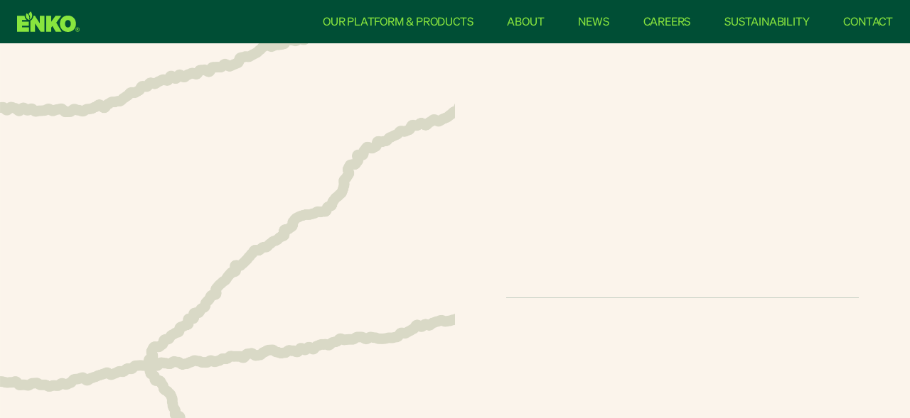

--- FILE ---
content_type: text/html; charset=utf-8
request_url: https://www.enko.ag/news/enko-to-co-develop-next-gen-crop-protection-with-syngenta
body_size: 10263
content:
<!DOCTYPE html><!-- Last Published: Wed Jan 14 2026 15:33:19 GMT+0000 (Coordinated Universal Time) --><html data-wf-domain="www.enko.ag" data-wf-page="65bc14a2ac3b79f1ef54013a" data-wf-site="62956a153328518931d92e9b" data-wf-collection="65bc14a2ac3b79f1ef540152" data-wf-item-slug="enko-to-co-develop-next-gen-crop-protection-with-syngenta"><head><meta charset="utf-8"/><title>Enko to Co-Develop Next-Gen Crop Protection with Syngenta</title><meta content="Global Ag Investing" name="description"/><meta content="Enko to Co-Develop Next-Gen Crop Protection with Syngenta" property="og:title"/><meta content="Global Ag Investing" property="og:description"/><meta content="https://cdn.prod.website-files.com/6295809b7541e70e82d8b86a/632345ac20e1bf03440b38e3_leo-wieling--i1DGO6dtf8-unsplash.jpg" property="og:image"/><meta content="Enko to Co-Develop Next-Gen Crop Protection with Syngenta" property="twitter:title"/><meta content="Global Ag Investing" property="twitter:description"/><meta content="https://cdn.prod.website-files.com/6295809b7541e70e82d8b86a/632345ac20e1bf03440b38e3_leo-wieling--i1DGO6dtf8-unsplash.jpg" property="twitter:image"/><meta property="og:type" content="website"/><meta content="summary_large_image" name="twitter:card"/><meta content="width=device-width, initial-scale=1" name="viewport"/><meta content="WrJsKhLGwUuXfbxvB2fqXKFwBaxUy65anc81fHZTneU" name="google-site-verification"/><link href="https://cdn.prod.website-files.com/62956a153328518931d92e9b/css/enko-5e4d8b.webflow.shared.e10dba636.css" rel="stylesheet" type="text/css" integrity="sha384-4Q26Y2kgSjrskFo8eNmyaECGUVkxY4bH5g/cW8Fef+TlZt4SPPCtbzIH5p7lLnRI" crossorigin="anonymous"/><script type="text/javascript">!function(o,c){var n=c.documentElement,t=" w-mod-";n.className+=t+"js",("ontouchstart"in o||o.DocumentTouch&&c instanceof DocumentTouch)&&(n.className+=t+"touch")}(window,document);</script><link href="https://cdn.prod.website-files.com/62956a153328518931d92e9b/664b9228ec49535e119300a2_Enko%20Webclip.png" rel="shortcut icon" type="image/x-icon"/><link href="https://cdn.prod.website-files.com/62956a153328518931d92e9b/664b920a2728b03ed4b97a4f_Enko%20Webclip.png" rel="apple-touch-icon"/><link href="https://enko.ag/news/enko-to-co-develop-next-gen-crop-protection-with-syngenta" rel="canonical"/><script async="" src="https://www.googletagmanager.com/gtag/js?id=G-FDSBLBZJ4V"></script><script type="text/javascript">window.dataLayer = window.dataLayer || [];function gtag(){dataLayer.push(arguments);}gtag('set', 'developer_id.dZGVlNj', true);gtag('js', new Date());gtag('config', 'G-FDSBLBZJ4V');</script></head><body><div class="css-global-styles w-embed"><style> 
	.slider {
		pointer-events: none; 
	}
  
  .comparison-image {
  	pointer-events: none; 
	}
  
  .visualisation canvas {
  position: absolute;
  left: 0;
  top: 0;
  width: 100%;
  height: 100%;
}

.vertical_text {
writing-mode: vertical-rl;
text-orientation: mixed;
}

</style></div><div class="navigation"><a href="/" class="w-inline-block"><img src="https://cdn.prod.website-files.com/62956a153328518931d92e9b/64174782f5b3430d1f4771f1_enko_rtm_rice%20paddy.svg" loading="lazy" alt="Enko logo" class="logo"/></a><div class="navigation_menu"><a href="/our-platform" class="nav_link w-inline-block"><h6>OUR PLATFORM &amp; PRODUCTS</h6></a><a href="/about-enko" class="nav_link w-inline-block"><h6>ABOUT </h6></a><a href="/news" class="nav_link w-inline-block"><h6>NEWS</h6></a><a href="/careers" class="nav_link w-inline-block"><h6>CAREERS</h6></a><a href="/sustainability" class="nav_link w-inline-block"><h6>SUSTAINABILITY</h6></a><a href="/contact" class="nav_link w-inline-block"><h6>Contact</h6></a><a data-w-id="2007309a-2f78-318b-9870-6344a593aae1" href="#" class="nav_link mobile w-inline-block"><h6>MENU</h6></a></div><div class="mobile-menu"><div class="content_block"><div class="mobile-menu-top"><a href="/" class="w-inline-block"><img src="https://cdn.prod.website-files.com/62956a153328518931d92e9b/629ec5af86f484f75e7538b7_Enko%20Logo%20Dark.svg" loading="lazy" alt="Enko logo" class="logo"/></a><a data-w-id="96d87692-6d3f-ecd6-4c3b-1987f7060012" href="#" class="nav_link close w-inline-block"><h6>CLOSE</h6></a></div><div class="content_block"><a href="/our-platform" class="mobile-menu-link w-inline-block"><h2>Our platform</h2></a><a href="/about-enko" class="mobile-menu-link w-inline-block"><h2>About us</h2></a><a href="/news" class="mobile-menu-link w-inline-block"><h2>News</h2></a><a href="/careers" class="mobile-menu-link w-inline-block"><h2>Careers</h2></a><a href="/sustainability" class="mobile-menu-link w-inline-block"><h2>Sustainability</h2></a><a href="/contact" class="mobile-menu-link w-inline-block"><h2>Contact</h2></a></div></div><div class="content_block"><a href="mailto:info@enkochem.com?subject=Get%20in%20touch" class="mobile-menu-link w-inline-block"><h4>info@enko.ag</h4></a></div></div></div><div class="section news"><div style="background-image:url(&quot;https://cdn.prod.website-files.com/6295809b7541e70e82d8b86a/632345c17c05f86d97a8d1ac_Enko_Illustration-13_RGB.png&quot;)" class="news_thumbnail"></div><div class="news_content"><div class="content_block"><h6 data-w-id="9d2df6da-2b45-4773-11a9-edd6735ea6f9" style="opacity:0" class="mrgn-btm-16">June 22, 2021</h6><h3 data-w-id="23ef9d41-0de3-34ff-0798-c79bc9337fe6" style="opacity:0" class="mrgn-btm-16">Enko to Co-Develop Next-Gen Crop Protection with Syngenta</h3><p data-w-id="2f63e00e-7490-f231-fc13-3ecb46b74cde" style="opacity:0" class="mrgn-btm-24">Global Ag Investing</p><div class="line"></div><div data-w-id="b79b9c5e-a8a5-c0ec-caf9-bbdedda20f41" style="opacity:0" class="rich-text w-dyn-bind-empty w-richtext"></div><div data-w-id="86d276ac-2a8f-741a-2ac4-175c2f2c374e" style="opacity:0" class="mailing-list"><h4 class="mrgn-btm-24">Join our mailing list</h4><div class="w-form"><form id="email-form" name="email-form" data-name="Email Form" method="get" data-wf-page-id="65bc14a2ac3b79f1ef54013a" data-wf-element-id="93a11756-956d-236a-21eb-d4ce41dc5b18"><input class="text-field w-input" maxlength="256" name="name" data-name="Name" placeholder="Your Name*" type="text" id="name" required=""/><input class="text-field mrgn-btm w-input" maxlength="256" name="Email" data-name="Email" placeholder="Your Email*" type="email" id="Email" required=""/><input type="submit" data-wait="Please wait..." class="button stretch w-button" value="Subscribe"/></form><div class="success-message w-form-done"><div>You&#x27;ve successfully subscribed to our mailing list.</div></div><div class="w-form-fail"><div>Oops! Something went wrong while submitting the form.</div></div></div></div></div></div></div><div class="section padding_top-btm oat"><div class="container"><div id="w-node-_2c65e181-b746-5b0d-d76b-1f02b223520c-ef54013a" class="content_block mrgn-btm-112"><h1 data-w-id="2c65e181-b746-5b0d-d76b-1f02b223520d" style="opacity:0" class="heading-large">Related<br/>NEWS</h1></div></div><div class="container"><div class="featured-news-wrapper w-dyn-list"><div role="list" class="featured-news-list _3 w-dyn-items"><div data-w-id="2c65e181-b746-5b0d-d76b-1f02b2235214" style="opacity:0" role="listitem" class="featured-news-item w-dyn-item"><a href="/news/tony-klemm-enko-vision-accelerating-crop-protection-innovation-ai" class="news_link w-inline-block"><div class="article-image-container"><img src="https://cdn.prod.website-files.com/6295809b7541e70e82d8b86a/6925d6abf2da3fcb80f27ac7_ENKO_Oct2025_Tony_Klemm_02.jpg" loading="lazy" alt="" sizes="(max-width: 479px) 100vw, (max-width: 767px) 96vw, (max-width: 991px) 97vw, 31vw" srcset="https://cdn.prod.website-files.com/6295809b7541e70e82d8b86a/6925d6abf2da3fcb80f27ac7_ENKO_Oct2025_Tony_Klemm_02-p-500.jpg 500w, https://cdn.prod.website-files.com/6295809b7541e70e82d8b86a/6925d6abf2da3fcb80f27ac7_ENKO_Oct2025_Tony_Klemm_02-p-800.jpg 800w, https://cdn.prod.website-files.com/6295809b7541e70e82d8b86a/6925d6abf2da3fcb80f27ac7_ENKO_Oct2025_Tony_Klemm_02-p-1080.jpg 1080w, https://cdn.prod.website-files.com/6295809b7541e70e82d8b86a/6925d6abf2da3fcb80f27ac7_ENKO_Oct2025_Tony_Klemm_02.jpg 1500w" class="article-image"/></div><div class="content_block flex_left mrgn-btm-16"><h6>December 4, 2025</h6><div class="vertical-divider"></div><h6>In the News</h6><div class="vertical-divider"></div><h6 class="text-opacity">3</h6><h6 class="text-opacity"> MIN READ</h6></div><h4 class="mrgn-btm-16 padding-right">Tony Klemm on Enko&#x27;s Vision: Accelerating Crop Protection Innovation Through AI</h4><p class="padding-right">iGrow News</p></a><a href="https://igrownews.com/tony-klemm-on-enkos-vision-accelerating-crop-protection-innovation-through-ai/" target="_blank" class="link-to-press-release w-inline-block"></a></div><div data-w-id="2c65e181-b746-5b0d-d76b-1f02b2235214" style="opacity:0" role="listitem" class="featured-news-item w-dyn-item"><a href="/news/farmers-need-new-tools-a-data-driven-future-for-crop-protection-agribusiness-news" class="news_link w-inline-block"><div class="article-image-container"><img src="https://cdn.prod.website-files.com/6295809b7541e70e82d8b86a/6925d6abf2da3fcb80f27ac7_ENKO_Oct2025_Tony_Klemm_02.jpg" loading="lazy" alt="" sizes="(max-width: 479px) 100vw, (max-width: 767px) 96vw, (max-width: 991px) 97vw, 31vw" srcset="https://cdn.prod.website-files.com/6295809b7541e70e82d8b86a/6925d6abf2da3fcb80f27ac7_ENKO_Oct2025_Tony_Klemm_02-p-500.jpg 500w, https://cdn.prod.website-files.com/6295809b7541e70e82d8b86a/6925d6abf2da3fcb80f27ac7_ENKO_Oct2025_Tony_Klemm_02-p-800.jpg 800w, https://cdn.prod.website-files.com/6295809b7541e70e82d8b86a/6925d6abf2da3fcb80f27ac7_ENKO_Oct2025_Tony_Klemm_02-p-1080.jpg 1080w, https://cdn.prod.website-files.com/6295809b7541e70e82d8b86a/6925d6abf2da3fcb80f27ac7_ENKO_Oct2025_Tony_Klemm_02.jpg 1500w" class="article-image"/></div><div class="content_block flex_left mrgn-btm-16"><h6>November 19, 2025</h6><div class="vertical-divider"></div><h6>In the News</h6><div class="vertical-divider"></div><h6 class="text-opacity">4</h6><h6 class="text-opacity"> MIN READ</h6></div><h4 class="mrgn-btm-16 padding-right">Farmers Need New Tools: A Data Driven Future for Crop Protection</h4><p class="padding-right">AgriBusiness Global </p></a><a href="https://www.agribusinessglobal.com/agrochemicals/farmers-need-new-tools-a-data-driven-future-for-crop-protection-2/" target="_blank" class="link-to-press-release w-inline-block"></a></div><div data-w-id="2c65e181-b746-5b0d-d76b-1f02b2235214" style="opacity:0" role="listitem" class="featured-news-item w-dyn-item"><a href="/news/the-next-frontier-in-protecting-global-food-supply" class="news_link w-inline-block"><div class="article-image-container"><img src="https://cdn.prod.website-files.com/6295809b7541e70e82d8b86a/68dfd2adfadfe6a5a43b05e1_American%20Ag%20Network%20clip.png" loading="lazy" alt="" class="article-image"/></div><div class="content_block flex_left mrgn-btm-16"><h6>October 2, 2025</h6><div class="vertical-divider"></div><h6>In the News</h6><div class="vertical-divider"></div><h6 class="text-opacity">10</h6><h6 class="text-opacity"> MIN READ</h6></div><h4 class="mrgn-btm-16 padding-right">The Next Frontier in Protecting Global Food Supply</h4><p class="padding-right">American Ag Network - Video</p></a><a href="https://www.americanagnetwork.com/2025/10/02/the-next-frontier-in-protecting-global-food-supply/" target="_blank" class="link-to-press-release w-inline-block"></a></div></div></div></div></div><div class="section marquee"><div class="signup_modal_wrapper"><a data-w-id="c12527c8-e214-37eb-413c-db91fe905109" href="#" class="close-modal w-inline-block"><img src="https://cdn.prod.website-files.com/62956a153328518931d92e9b/62f34a91523cfa910a817ca2_Close.svg" loading="lazy" alt=""/></a><div class="signup_modal_container"><div class="w-form"><form id="wf-form-Signup-Form" name="wf-form-Signup-Form" data-name="Signup Form" method="get" data-wf-page-id="65bc14a2ac3b79f1ef54013a" data-wf-element-id="1afbc016-fae8-e5ef-199d-8b1bfd45a541"><input class="text-field w-input" maxlength="256" name="name-2" data-name="Name 2" placeholder="Your Name*" type="text" id="Full-Name" required=""/><input class="text-field mrgn-btm w-input" maxlength="256" name="Email-3" data-name="Email 3" placeholder="Your Email*" type="email" id="Email"/><input type="submit" data-wait="Please wait..." class="button stretch w-button" value="Subscribe"/></form><div class="success-message text-centre w-form-done"><h4>You&#x27;ve successfully subscribed.</h4></div><div class="w-form-fail"><div>Oops! Something went wrong while submitting the form.</div></div></div></div></div><div class="inner-marquee-container"><div class="marquee-inner"><h2 class="inner-text-marquee">Follow us on Social Media</h2><a href="https://linkedin.com/company/enko-ag/" target="_blank" class="button vw w-button">Linked in</a><h2 class="inner-text-marquee">Follow us on Social Media</h2><a href="https://facebook.com/EnkoAg" target="_blank" class="button vw w-button">facebook</a><h2 class="inner-text-marquee">Follow us on Social Media</h2><a href="https://instagram.com/enkoag/" target="_blank" class="button vw w-button">Instagram</a><h2 class="inner-text-marquee">Follow us on Social Media</h2><a href="https://youtube.com/@enkochem" class="button vw w-button">YouTube</a></div><div class="marquee-inner"><h2 class="inner-text-marquee">Follow us on Social Media</h2><h2 class="inner-text-marquee">Follow us on Social Media</h2><a href="https://www.linkedin.com/company/enko-chem/" target="_blank" class="button vw w-button">Linkedin</a><h2 class="inner-text-marquee">Follow us on Social Media</h2><a href="https://twitter.com/enkochem?lang=en" target="_blank" class="button vw w-button">Twitter</a><h2 class="inner-text-marquee">Follow us on Social Media</h2><a href="https://www.instagram.com/enkochem/" target="_blank" class="button vw w-button">Instagram</a></div></div></div><div class="section footer"><div data-drawing-mode="fancy" data-bg="#00C672" data-fg="#88e53d" data-line-width="0.006" class="visualisation"></div><div class="container footcont"><div id="footer-next" class="content_block flex_left footlink"><h1 class="text-opacity">Next / </h1><a href="/careers" class="link-block w-inline-block"><h1>CAREERS</h1></a></div><div id="footer-prev" class="content_block flex_left footlink"><h1 class="text-opacity">Prev / </h1><a href="/news" class="link-block w-inline-block"><h1>NEWS</h1></a></div></div><div class="container footcont"><div class="grid"><div id="w-node-_22eb04ff-0cb5-aaae-bb96-84844b0cbb50-4b0cbb4d" class="content_block"><h6 class="text-opacity">Contact</h6><a href="mailto:info@enko.ag" class="footer-link w-inline-block"><h6>Info@enko.ag<br/>TEL. +1-857-301-7619</h6></a><a href="https://ed.studio/" target="_blank" class="footer-link w-inline-block"></a></div><div id="w-node-_22eb04ff-0cb5-aaae-bb96-84844b0cbb59-4b0cbb4d" class="content_block"><h6 class="text-opacity">Find us</h6><a href="https://www.google.com/maps/dir//62+Maritime+Dr,+Mystic,+CT+06355,+USA/data=!4m6!4m5!1m1!4e2!1m2!1m1!1s0x89e60a7555f62d2d:0x1835789b9424a1a1?sa=X&amp;ved=2ahUKEwjz1anrsMD4AhV-RmwGHYz9CYkQwwV6BAgXEAI" target="_blank" class="footer-link w-inline-block"><h6>ENKO Chem, Inc. (ENKO®)<br/>62 Maritime DrIVE<br/>Mystic, CT 06355 <br/>USA</h6></a></div><div id="w-node-_936b7a9d-1220-1fbc-d709-e5f3b6ae739a-4b0cbb4d" class="content_block"><h6 class="text-opacity">Legal</h6><a href="https://enko.ag/legal" class="footer-link w-inline-block"><h6>LEGAL</h6></a><a href="https://enko.ag/privacy-policy" class="footer-link w-inline-block"><h6>PRIVACY POLICY</h6></a></div><div id="w-node-_22eb04ff-0cb5-aaae-bb96-84844b0cbb5f-4b0cbb4d" class="content_block"><h6 class="text-opacity">Socials</h6><a href="https://youtube.com/@enkochem" class="footer-link w-inline-block"><h6>YOUTUBE</h6></a><a href="https://linkedin.com/company/enko-ag/" target="_blank" class="footer-link w-inline-block"><h6>Linkedin</h6></a><a href="https://www.instagram.com/enkoag/" target="_blank" class="footer-link w-inline-block"><h6>instagram</h6></a><a href="https://facebook.com/enkoag/" target="_blank" class="footer-link w-inline-block"><h6>Facebook</h6></a></div></div></div></div><script src="https://d3e54v103j8qbb.cloudfront.net/js/jquery-3.5.1.min.dc5e7f18c8.js?site=62956a153328518931d92e9b" type="text/javascript" integrity="sha256-9/aliU8dGd2tb6OSsuzixeV4y/faTqgFtohetphbbj0=" crossorigin="anonymous"></script><script src="https://cdn.prod.website-files.com/62956a153328518931d92e9b/js/webflow.schunk.36b8fb49256177c8.js" type="text/javascript" integrity="sha384-4abIlA5/v7XaW1HMXKBgnUuhnjBYJ/Z9C1OSg4OhmVw9O3QeHJ/qJqFBERCDPv7G" crossorigin="anonymous"></script><script src="https://cdn.prod.website-files.com/62956a153328518931d92e9b/js/webflow.schunk.1a69d25d05849e9e.js" type="text/javascript" integrity="sha384-g9RgHHAzHSWi8H4Ikcn8xmCFFbsA85KtalImZ+FxNjg3FpEjIrlAvJY/vTMMuU36" crossorigin="anonymous"></script><script src="https://cdn.prod.website-files.com/62956a153328518931d92e9b/js/webflow.b0668897.e3528ee5bf60d9ae.js" type="text/javascript" integrity="sha384-enh3hu/gtgJN67ZXBOqSrX/GSAnOwysLOwS+Qul0epq7TTdGSYgwh9TGBGp3C0v6" crossorigin="anonymous"></script><script>
const F2 = 0.5 * (Math.sqrt(3) - 1);
const G2 = (3 - Math.sqrt(3)) / 6;
const F3 = 1 / 3;
const G3 = 1 / 6;
const F4 = (Math.sqrt(5) - 1) / 4;
const G4 = (5 - Math.sqrt(5)) / 20;
const grad3 = new Float32Array([
  1, 1, 0, -1, 1, 0, 1, -1, 0, -1, -1, 0, 1, 0, 1, -1, 0, 1, 1, 0, -1, -1, 0,
  -1, 0, 1, 1, 0, -1, 1, 0, 1, -1, 0, -1, -1,
]);
const grad4 = new Float32Array([
  0, 1, 1, 1, 0, 1, 1, -1, 0, 1, -1, 1, 0, 1, -1, -1, 0, -1, 1, 1, 0, -1, 1, -1,
  0, -1, -1, 1, 0, -1, -1, -1, 1, 0, 1, 1, 1, 0, 1, -1, 1, 0, -1, 1, 1, 0, -1,
  -1, -1, 0, 1, 1, -1, 0, 1, -1, -1, 0, -1, 1, -1, 0, -1, -1, 1, 1, 0, 1, 1, 1,
  0, -1, 1, -1, 0, 1, 1, -1, 0, -1, -1, 1, 0, 1, -1, 1, 0, -1, -1, -1, 0, 1, -1,
  -1, 0, -1, 1, 1, 1, 0, 1, 1, -1, 0, 1, -1, 1, 0, 1, -1, -1, 0, -1, 1, 1, 0,
  -1, 1, -1, 0, -1, -1, 1, 0, -1, -1, -1, 0,
]);
class SimplexNoise {
  constructor(randomOrSeed = Math.random) {
    const random =
      typeof randomOrSeed == "function" ? randomOrSeed : alea(randomOrSeed);
    this.p = buildPermutationTable(random);
    this.perm = new Uint8Array(512);
    this.permMod12 = new Uint8Array(512);
    for (let i = 0; i < 512; i++) {
      this.perm[i] = this.p[i & 255];
      this.permMod12[i] = this.perm[i] % 12;
    }
  }
  noise2D(x, y) {
    const permMod12 = this.permMod12;
    const perm = this.perm;
    let n0 = 0;
    let n1 = 0;
    let n2 = 0;
    const s = (x + y) * F2;
    const i = Math.floor(x + s);
    const j = Math.floor(y + s);
    const t = (i + j) * G2;
    const X0 = i - t;
    const Y0 = j - t;
    const x0 = x - X0;
    const y0 = y - Y0;
    let i1, j1;
    if (x0 > y0) {
      i1 = 1;
      j1 = 0;
    } else {
      i1 = 0;
      j1 = 1;
    }
    const x1 = x0 - i1 + G2;
    const y1 = y0 - j1 + G2;
    const x2 = x0 - 1 + 2 * G2;
    const y2 = y0 - 1 + 2 * G2;
    const ii = i & 255;
    const jj = j & 255;
    let t0 = 0.5 - x0 * x0 - y0 * y0;
    if (t0 >= 0) {
      const gi0 = permMod12[ii + perm[jj]] * 3;
      t0 *= t0;
      n0 = t0 * t0 * (grad3[gi0] * x0 + grad3[gi0 + 1] * y0);
    }
    let t1 = 0.5 - x1 * x1 - y1 * y1;
    if (t1 >= 0) {
      const gi1 = permMod12[ii + i1 + perm[jj + j1]] * 3;
      t1 *= t1;
      n1 = t1 * t1 * (grad3[gi1] * x1 + grad3[gi1 + 1] * y1);
    }
    let t2 = 0.5 - x2 * x2 - y2 * y2;
    if (t2 >= 0) {
      const gi2 = permMod12[ii + 1 + perm[jj + 1]] * 3;
      t2 *= t2;
      n2 = t2 * t2 * (grad3[gi2] * x2 + grad3[gi2 + 1] * y2);
    }
    return 70 * (n0 + n1 + n2);
  }
  noise3D(x, y, z) {
    const permMod12 = this.permMod12;
    const perm = this.perm;
    let n0, n1, n2, n3;
    const s = (x + y + z) * F3;
    const i = Math.floor(x + s);
    const j = Math.floor(y + s);
    const k = Math.floor(z + s);
    const t = (i + j + k) * G3;
    const X0 = i - t;
    const Y0 = j - t;
    const Z0 = k - t;
    const x0 = x - X0;
    const y0 = y - Y0;
    const z0 = z - Z0;
    let i1, j1, k1;
    let i2, j2, k2;
    if (x0 >= y0) {
      if (y0 >= z0) {
        i1 = 1;
        j1 = 0;
        k1 = 0;
        i2 = 1;
        j2 = 1;
        k2 = 0;
      } else if (x0 >= z0) {
        i1 = 1;
        j1 = 0;
        k1 = 0;
        i2 = 1;
        j2 = 0;
        k2 = 1;
      } else {
        i1 = 0;
        j1 = 0;
        k1 = 1;
        i2 = 1;
        j2 = 0;
        k2 = 1;
      }
    } else {
      if (y0 < z0) {
        i1 = 0;
        j1 = 0;
        k1 = 1;
        i2 = 0;
        j2 = 1;
        k2 = 1;
      } else if (x0 < z0) {
        i1 = 0;
        j1 = 1;
        k1 = 0;
        i2 = 0;
        j2 = 1;
        k2 = 1;
      } else {
        i1 = 0;
        j1 = 1;
        k1 = 0;
        i2 = 1;
        j2 = 1;
        k2 = 0;
      }
    }
    const x1 = x0 - i1 + G3;
    const y1 = y0 - j1 + G3;
    const z1 = z0 - k1 + G3;
    const x2 = x0 - i2 + 2 * G3;
    const y2 = y0 - j2 + 2 * G3;
    const z2 = z0 - k2 + 2 * G3;
    const x3 = x0 - 1 + 3 * G3;
    const y3 = y0 - 1 + 3 * G3;
    const z3 = z0 - 1 + 3 * G3;
    const ii = i & 255;
    const jj = j & 255;
    const kk = k & 255;
    let t0 = 0.6 - x0 * x0 - y0 * y0 - z0 * z0;
    if (t0 < 0) n0 = 0;
    else {
      const gi0 = permMod12[ii + perm[jj + perm[kk]]] * 3;
      t0 *= t0;
      n0 =
        t0 * t0 * (grad3[gi0] * x0 + grad3[gi0 + 1] * y0 + grad3[gi0 + 2] * z0);
    }
    let t1 = 0.6 - x1 * x1 - y1 * y1 - z1 * z1;
    if (t1 < 0) n1 = 0;
    else {
      const gi1 = permMod12[ii + i1 + perm[jj + j1 + perm[kk + k1]]] * 3;
      t1 *= t1;
      n1 =
        t1 * t1 * (grad3[gi1] * x1 + grad3[gi1 + 1] * y1 + grad3[gi1 + 2] * z1);
    }
    let t2 = 0.6 - x2 * x2 - y2 * y2 - z2 * z2;
    if (t2 < 0) n2 = 0;
    else {
      const gi2 = permMod12[ii + i2 + perm[jj + j2 + perm[kk + k2]]] * 3;
      t2 *= t2;
      n2 =
        t2 * t2 * (grad3[gi2] * x2 + grad3[gi2 + 1] * y2 + grad3[gi2 + 2] * z2);
    }
    let t3 = 0.6 - x3 * x3 - y3 * y3 - z3 * z3;
    if (t3 < 0) n3 = 0;
    else {
      const gi3 = permMod12[ii + 1 + perm[jj + 1 + perm[kk + 1]]] * 3;
      t3 *= t3;
      n3 =
        t3 * t3 * (grad3[gi3] * x3 + grad3[gi3 + 1] * y3 + grad3[gi3 + 2] * z3);
    }
    return 32 * (n0 + n1 + n2 + n3);
  }
  noise4D(x, y, z, w) {
    const perm = this.perm;
    let n0, n1, n2, n3, n4;
    const s = (x + y + z + w) * F4;
    const i = Math.floor(x + s);
    const j = Math.floor(y + s);
    const k = Math.floor(z + s);
    const l = Math.floor(w + s);
    const t = (i + j + k + l) * G4;
    const X0 = i - t;
    const Y0 = j - t;
    const Z0 = k - t;
    const W0 = l - t;
    const x0 = x - X0;
    const y0 = y - Y0;
    const z0 = z - Z0;
    const w0 = w - W0;
    let rankx = 0;
    let ranky = 0;
    let rankz = 0;
    let rankw = 0;
    if (x0 > y0) rankx++;
    else ranky++;
    if (x0 > z0) rankx++;
    else rankz++;
    if (x0 > w0) rankx++;
    else rankw++;
    if (y0 > z0) ranky++;
    else rankz++;
    if (y0 > w0) ranky++;
    else rankw++;
    if (z0 > w0) rankz++;
    else rankw++;
    const i1 = rankx >= 3 ? 1 : 0;
    const j1 = ranky >= 3 ? 1 : 0;
    const k1 = rankz >= 3 ? 1 : 0;
    const l1 = rankw >= 3 ? 1 : 0;
    const i2 = rankx >= 2 ? 1 : 0;
    const j2 = ranky >= 2 ? 1 : 0;
    const k2 = rankz >= 2 ? 1 : 0;
    const l2 = rankw >= 2 ? 1 : 0;
    const i3 = rankx >= 1 ? 1 : 0;
    const j3 = ranky >= 1 ? 1 : 0;
    const k3 = rankz >= 1 ? 1 : 0;
    const l3 = rankw >= 1 ? 1 : 0;
    const x1 = x0 - i1 + G4;
    const y1 = y0 - j1 + G4;
    const z1 = z0 - k1 + G4;
    const w1 = w0 - l1 + G4;
    const x2 = x0 - i2 + 2 * G4;
    const y2 = y0 - j2 + 2 * G4;
    const z2 = z0 - k2 + 2 * G4;
    const w2 = w0 - l2 + 2 * G4;
    const x3 = x0 - i3 + 3 * G4;
    const y3 = y0 - j3 + 3 * G4;
    const z3 = z0 - k3 + 3 * G4;
    const w3 = w0 - l3 + 3 * G4;
    const x4 = x0 - 1 + 4 * G4;
    const y4 = y0 - 1 + 4 * G4;
    const z4 = z0 - 1 + 4 * G4;
    const w4 = w0 - 1 + 4 * G4;
    const ii = i & 255;
    const jj = j & 255;
    const kk = k & 255;
    const ll = l & 255;
    let t0 = 0.6 - x0 * x0 - y0 * y0 - z0 * z0 - w0 * w0;
    if (t0 < 0) n0 = 0;
    else {
      const gi0 = (perm[ii + perm[jj + perm[kk + perm[ll]]]] % 32) * 4;
      t0 *= t0;
      n0 =
        t0 *
        t0 *
        (grad4[gi0] * x0 +
          grad4[gi0 + 1] * y0 +
          grad4[gi0 + 2] * z0 +
          grad4[gi0 + 3] * w0);
    }
    let t1 = 0.6 - x1 * x1 - y1 * y1 - z1 * z1 - w1 * w1;
    if (t1 < 0) n1 = 0;
    else {
      const gi1 =
        (perm[ii + i1 + perm[jj + j1 + perm[kk + k1 + perm[ll + l1]]]] % 32) *
        4;
      t1 *= t1;
      n1 =
        t1 *
        t1 *
        (grad4[gi1] * x1 +
          grad4[gi1 + 1] * y1 +
          grad4[gi1 + 2] * z1 +
          grad4[gi1 + 3] * w1);
    }
    let t2 = 0.6 - x2 * x2 - y2 * y2 - z2 * z2 - w2 * w2;
    if (t2 < 0) n2 = 0;
    else {
      const gi2 =
        (perm[ii + i2 + perm[jj + j2 + perm[kk + k2 + perm[ll + l2]]]] % 32) *
        4;
      t2 *= t2;
      n2 =
        t2 *
        t2 *
        (grad4[gi2] * x2 +
          grad4[gi2 + 1] * y2 +
          grad4[gi2 + 2] * z2 +
          grad4[gi2 + 3] * w2);
    }
    let t3 = 0.6 - x3 * x3 - y3 * y3 - z3 * z3 - w3 * w3;
    if (t3 < 0) n3 = 0;
    else {
      const gi3 =
        (perm[ii + i3 + perm[jj + j3 + perm[kk + k3 + perm[ll + l3]]]] % 32) *
        4;
      t3 *= t3;
      n3 =
        t3 *
        t3 *
        (grad4[gi3] * x3 +
          grad4[gi3 + 1] * y3 +
          grad4[gi3 + 2] * z3 +
          grad4[gi3 + 3] * w3);
    }
    let t4 = 0.6 - x4 * x4 - y4 * y4 - z4 * z4 - w4 * w4;
    if (t4 < 0) n4 = 0;
    else {
      const gi4 =
        (perm[ii + 1 + perm[jj + 1 + perm[kk + 1 + perm[ll + 1]]]] % 32) * 4;
      t4 *= t4;
      n4 =
        t4 *
        t4 *
        (grad4[gi4] * x4 +
          grad4[gi4 + 1] * y4 +
          grad4[gi4 + 2] * z4 +
          grad4[gi4 + 3] * w4);
    }
    return 27 * (n0 + n1 + n2 + n3 + n4);
  }
}
var SimplexNoise$1 = SimplexNoise;
function buildPermutationTable(random) {
  const p = new Uint8Array(256);
  for (let i = 0; i < 256; i++) {
    p[i] = i;
  }
  for (let i = 0; i < 255; i++) {
    const r = i + ~~(random() * (256 - i));
    const aux = p[i];
    p[i] = p[r];
    p[r] = aux;
  }
  return p;
}
function alea(seed) {
  let s0 = 0;
  let s1 = 0;
  let s2 = 0;
  let c = 1;
  const mash = masher();
  s0 = mash(" ");
  s1 = mash(" ");
  s2 = mash(" ");
  s0 -= mash(seed);
  if (s0 < 0) {
    s0 += 1;
  }
  s1 -= mash(seed);
  if (s1 < 0) {
    s1 += 1;
  }
  s2 -= mash(seed);
  if (s2 < 0) {
    s2 += 1;
  }
  return function () {
    const t = 2091639 * s0 + c * 23283064365386963e-26;
    s0 = s1;
    s1 = s2;
    return (s2 = t - (c = t | 0));
  };
}
function masher() {
  let n = 4022871197;
  return function (data) {
    data = data.toString();
    for (let i = 0; i < data.length; i++) {
      n += data.charCodeAt(i);
      let h = 0.02519603282416938 * n;
      n = h >>> 0;
      h -= n;
      h *= n;
      n = h >>> 0;
      h -= n;
      n += h * 4294967296;
    }
    return (n >>> 0) * 23283064365386963e-26;
  };
}
const lerp = (a, b, z) => a + (b - a) * z;
function visualisation(el) {
  const bg = el.getAttribute("data-bg") || "#000000";
  const fg = el.getAttribute("data-fg") || "#ffffff";
  const lineWidth = parseFloat(el.getAttribute("data-line-width")) || 20;
  const mobileLineWidth =
    parseFloat(el.getAttribute("data-mobile-line-width")) || lineWidth * 3;
  const majorLines = parseInt(el.getAttribute("data-major-lines"), 10) || 3;
  const enableDrawing = !!el.getAttribute("data-drawing-mode");
  const fancyDrawing = el.getAttribute("data-drawing-mode") === "fancy";
  const drawWithButton = el.getAttribute("data-drawing-input") === "button";
  let drawingLine = null;
  let drawTarget = {
    x: 0,
    y: 0,
  };
  const canvas = document.createElement("canvas");
  el.appendChild(canvas);
  const ctx = canvas.getContext("2d");
  const size = { width: 0, height: 0, aspect: 1, mobile: false };
  let visible = true;
  const clock = { delta: 0, time: 0 };
  const noise = new SimplexNoise$1();
  const artwork = {
    lines: [],
  };
  const cursorToVec = (e) => {
    const bounds = canvas.getBoundingClientRect();
    return {
      x: (e.clientX - bounds.left) / bounds.width,
      y: (e.clientY - bounds.top) / bounds.height,
    };
  };
  if (enableDrawing) {
    let drawing = drawWithButton ? false : true;
    const beginDrawing = (e) => {
      const pos = cursorToVec(e);
      if (!drawWithButton) {
        if (pos.x < 0.2) {
          pos.x = -0.1;
        } else if (pos.x > 0.8) {
          pos.x = 1.1;
        } else if (pos.y < 0.2) {
          pos.y = -0.1;
        } else if (pos.y > 0.8) {
          pos.y = 1.1;
        }
      }
      if (!drawingLine) {
        drawingLine = {
          points: [pos],
          active: false,
          angle: 0,
          childSplits: 2,
          length: 0,
          maxLength: 0.5,
          maxSplits: fancyDrawing ? 3 : 0,
          totalParents: 0,
          seed: 0,
          user: true,
          totalSplits: 0,
        };
        artwork.lines.push(drawingLine);
      }
    };
    canvas.addEventListener("pointerenter", (e) => {
      if (!drawing) return;
      beginDrawing(e);
    });
    canvas.addEventListener("pointerdown", (e) => {
      drawing = true;
      canvas.setPointerCapture(e.pointerId);
      beginDrawing(e);
    });
    canvas.addEventListener("pointerup", () => {
      if (drawWithButton) {
        drawing = false;
        drawingLine = null;
      }
    });
    canvas.addEventListener("pointerleave", () => {
      if (!drawWithButton) {
        drawingLine = null;
      }
    });
    canvas.addEventListener("pointermove", (e) => {
      drawTarget = cursorToVec(e);
    });
  } else {
    for (let i = 0; i < majorLines; i++) {
      const angle = (i / majorLines) * Math.PI * 2;
      const start = {
        x: 0.5 + Math.sin(-angle) * 0.6,
        y: 0.5 + Math.cos(angle) * 0.6,
      };
      artwork.lines.push({
        active: true,
        seed: Math.random(),
        angle,
        points: [start],
        major: true,
        maxSplits: 3,
        childSplits: 2,
        totalSplits: 0,
        maxLength: 1.2,
        length: 0,
        totalParents: 0,
      });
    }
  }
  const smallNoiseSpeed = 0.15;
  const applyTransforms = (src, dest) => {
    const noiseScale = 100;
    const noiseStrength = 5e-3;
    dest.x =
      (src.x +
        noise.noise3D(
          src.x * noiseScale,
          src.y * noiseScale,
          clock.time * smallNoiseSpeed
        ) *
          noiseStrength) *
      size.width;
    dest.y =
      (src.y +
        noise.noise3D(
          src.y * noiseScale,
          src.x * noiseScale,
          clock.time * smallNoiseSpeed
        ) *
          noiseStrength) *
      size.height;
  };
  const render = () => {
    ctx.save();
    ctx.scale(1, 1);
    ctx.fillStyle = bg;
    ctx.fillRect(0, 0, size.width, size.height);
    const pos = { x: 0, y: 0 };
    artwork.lines.forEach((line, index) => {
      ctx.beginPath();
      for (let i = 0; i < line.points.length; i++) {
        applyTransforms(line.points[i], pos);
        if (i === 0) {
          ctx.moveTo(pos.x, pos.y);
        } else {
          ctx.lineTo(pos.x, pos.y);
        }
      }
      ctx.strokeStyle = fg;
      ctx.lineCap = "round";
      ctx.miterLimit = 1;
      ctx.lineWidth = size.mobile
        ? mobileLineWidth * size.width
        : lineWidth * size.width;
      ctx.stroke();
    });
    ctx.restore();
  };
  const meanderNoiseScale = 8;
  const meanderNoiseStrength = 0.09;
  const meanderWalkDistance = 3e-3;
  const meanderLines = () => {
    artwork.lines.forEach((line, i) => {
      if (!line.active) return;
      if (line.length < line.maxLength) {
        const lastPoint = line.points[line.points.length - 1];
        line.angle +=
          noise.noise3D(
            lastPoint.x * meanderNoiseScale,
            lastPoint.y * meanderNoiseScale,
            line.seed
          ) * meanderNoiseStrength;
        const next = {
          x: lastPoint.x - Math.sin(-line.angle) * meanderWalkDistance,
          y:
            lastPoint.y -
            Math.cos(line.angle) * meanderWalkDistance * size.aspect,
        };
        line.length += meanderWalkDistance;
        line.points.push(next);
      }
    });
  };
  const splitLine = (line) => {
    const start = line.points[line.points.length - 1];
    artwork.lines.push({
      active: true,
      seed: Math.random(),
      angle: line.angle + lerp(-0.8, 0.8, Math.random()),
      maxSplits: line.maxSplits - 1,
      maxLength: line.maxLength * 0.8,
      childSplits: line.childSplits - 1,
      totalSplits: 0,
      length: 0,
      points: [start],
      totalParents: line.totalParents + 1,
    });
    line.totalSplits++;
  };
  const updateDrawing = () => {
    if (!drawingLine) return;
    const walkDistance = 3e-3;
    let count = 0;
    while (count < 30) {
      count++;
      const lastPoint = drawingLine.points[drawingLine.points.length - 1];
      const distToTarget = Math.sqrt(
        (drawTarget.x - lastPoint.x) ** 2 + (drawTarget.y - lastPoint.y) ** 2
      );
      if (distToTarget < walkDistance) return;
      drawingLine.length += walkDistance;
      const angle =
        Math.atan2(lastPoint.y - drawTarget.y, lastPoint.x - drawTarget.x) -
        Math.PI / 2;
      drawingLine.angle = angle;
      const next = {
        x: lastPoint.x - Math.sin(-drawingLine.angle) * walkDistance,
        y:
          lastPoint.y -
          Math.cos(drawingLine.angle) * walkDistance * size.aspect,
      };
      drawingLine.points.push(next);
    }
  };
  const splitLines = (heuristic) => {
    artwork.lines.forEach((line, i) => {
      if (heuristic(line, i)) {
        splitLine(line);
      }
    });
  };
  const undrawOldLines = () => {
    let cumLength = 0;
    artwork.lines.forEach((line) => {
      cumLength += line.length;
    });
    if (cumLength > 10) {
      const lastLine = artwork.lines[0];
      lastLine.points.splice(0, 4);
      if (lastLine.points.length === 0) {
        artwork.lines.shift();
      }
    }
  };
  const update = () => {
    meanderLines();
    splitLines((line, i) => {
      if (line.user) {
        const expectedSplits = line.length / 0.3;
        if (line.totalSplits >= line.maxSplits) return false;
        if (line.totalSplits < expectedSplits) {
          return Math.random() < 0.1;
        }
        return false;
      } else {
        if (!line.active) return false;
        if (line.totalSplits >= line.maxSplits) return false;
        const expectedSplits = Math.floor(
          (line.length / line.maxLength) * line.maxSplits
        );
        if (line.totalSplits < expectedSplits) {
          return Math.random() < 0.3;
        }
        return false;
      }
    });
    if (enableDrawing) {
      updateDrawing();
      undrawOldLines();
    }
  };
  const resize = () => {
    size.width = el.clientWidth * window.devicePixelRatio;
    size.height = el.clientHeight * window.devicePixelRatio;
    size.aspect = size.width / size.height;
    size.mobile = size.height > size.width;
    canvas.width = size.width;
    canvas.height = size.height;
    render();
  };
  resize();
  const ro = new ResizeObserver(resize);
  ro.observe(canvas);
  const io = new IntersectionObserver((items) => {
    visible = items[0].isIntersecting;
  });
  io.observe(canvas);
  const animate = (time) => {
    const now = time / 1e3;
    const delta = clock.time === 0 ? 0 : now - clock.time;
    clock.delta = delta;
    clock.time = now;
    if (visible) {
      update();
      render();
    }
    requestAnimationFrame(animate);
  };
  animate(0);
}
const els = document.getElementsByClassName("visualisation");
for (let i = 0; i < els.length; i++) {
  visualisation(els[i]);
}

</script></body></html>

--- FILE ---
content_type: text/css
request_url: https://cdn.prod.website-files.com/62956a153328518931d92e9b/css/enko-5e4d8b.webflow.shared.e10dba636.css
body_size: 17603
content:
html {
  -webkit-text-size-adjust: 100%;
  -ms-text-size-adjust: 100%;
  font-family: sans-serif;
}

body {
  margin: 0;
}

article, aside, details, figcaption, figure, footer, header, hgroup, main, menu, nav, section, summary {
  display: block;
}

audio, canvas, progress, video {
  vertical-align: baseline;
  display: inline-block;
}

audio:not([controls]) {
  height: 0;
  display: none;
}

[hidden], template {
  display: none;
}

a {
  background-color: #0000;
}

a:active, a:hover {
  outline: 0;
}

abbr[title] {
  border-bottom: 1px dotted;
}

b, strong {
  font-weight: bold;
}

dfn {
  font-style: italic;
}

h1 {
  margin: .67em 0;
  font-size: 2em;
}

mark {
  color: #000;
  background: #ff0;
}

small {
  font-size: 80%;
}

sub, sup {
  vertical-align: baseline;
  font-size: 75%;
  line-height: 0;
  position: relative;
}

sup {
  top: -.5em;
}

sub {
  bottom: -.25em;
}

img {
  border: 0;
}

svg:not(:root) {
  overflow: hidden;
}

hr {
  box-sizing: content-box;
  height: 0;
}

pre {
  overflow: auto;
}

code, kbd, pre, samp {
  font-family: monospace;
  font-size: 1em;
}

button, input, optgroup, select, textarea {
  color: inherit;
  font: inherit;
  margin: 0;
}

button {
  overflow: visible;
}

button, select {
  text-transform: none;
}

button, html input[type="button"], input[type="reset"] {
  -webkit-appearance: button;
  cursor: pointer;
}

button[disabled], html input[disabled] {
  cursor: default;
}

button::-moz-focus-inner, input::-moz-focus-inner {
  border: 0;
  padding: 0;
}

input {
  line-height: normal;
}

input[type="checkbox"], input[type="radio"] {
  box-sizing: border-box;
  padding: 0;
}

input[type="number"]::-webkit-inner-spin-button, input[type="number"]::-webkit-outer-spin-button {
  height: auto;
}

input[type="search"] {
  -webkit-appearance: none;
}

input[type="search"]::-webkit-search-cancel-button, input[type="search"]::-webkit-search-decoration {
  -webkit-appearance: none;
}

legend {
  border: 0;
  padding: 0;
}

textarea {
  overflow: auto;
}

optgroup {
  font-weight: bold;
}

table {
  border-collapse: collapse;
  border-spacing: 0;
}

td, th {
  padding: 0;
}

@font-face {
  font-family: webflow-icons;
  src: url("[data-uri]") format("truetype");
  font-weight: normal;
  font-style: normal;
}

[class^="w-icon-"], [class*=" w-icon-"] {
  speak: none;
  font-variant: normal;
  text-transform: none;
  -webkit-font-smoothing: antialiased;
  -moz-osx-font-smoothing: grayscale;
  font-style: normal;
  font-weight: normal;
  line-height: 1;
  font-family: webflow-icons !important;
}

.w-icon-slider-right:before {
  content: "";
}

.w-icon-slider-left:before {
  content: "";
}

.w-icon-nav-menu:before {
  content: "";
}

.w-icon-arrow-down:before, .w-icon-dropdown-toggle:before {
  content: "";
}

.w-icon-file-upload-remove:before {
  content: "";
}

.w-icon-file-upload-icon:before {
  content: "";
}

* {
  box-sizing: border-box;
}

html {
  height: 100%;
}

body {
  color: #333;
  background-color: #fff;
  min-height: 100%;
  margin: 0;
  font-family: Arial, sans-serif;
  font-size: 14px;
  line-height: 20px;
}

img {
  vertical-align: middle;
  max-width: 100%;
  display: inline-block;
}

html.w-mod-touch * {
  background-attachment: scroll !important;
}

.w-block {
  display: block;
}

.w-inline-block {
  max-width: 100%;
  display: inline-block;
}

.w-clearfix:before, .w-clearfix:after {
  content: " ";
  grid-area: 1 / 1 / 2 / 2;
  display: table;
}

.w-clearfix:after {
  clear: both;
}

.w-hidden {
  display: none;
}

.w-button {
  color: #fff;
  line-height: inherit;
  cursor: pointer;
  background-color: #3898ec;
  border: 0;
  border-radius: 0;
  padding: 9px 15px;
  text-decoration: none;
  display: inline-block;
}

input.w-button {
  -webkit-appearance: button;
}

html[data-w-dynpage] [data-w-cloak] {
  color: #0000 !important;
}

.w-code-block {
  margin: unset;
}

pre.w-code-block code {
  all: inherit;
}

.w-optimization {
  display: contents;
}

.w-webflow-badge, .w-webflow-badge > img {
  box-sizing: unset;
  width: unset;
  height: unset;
  max-height: unset;
  max-width: unset;
  min-height: unset;
  min-width: unset;
  margin: unset;
  padding: unset;
  float: unset;
  clear: unset;
  border: unset;
  border-radius: unset;
  background: unset;
  background-image: unset;
  background-position: unset;
  background-size: unset;
  background-repeat: unset;
  background-origin: unset;
  background-clip: unset;
  background-attachment: unset;
  background-color: unset;
  box-shadow: unset;
  transform: unset;
  direction: unset;
  font-family: unset;
  font-weight: unset;
  color: unset;
  font-size: unset;
  line-height: unset;
  font-style: unset;
  font-variant: unset;
  text-align: unset;
  letter-spacing: unset;
  -webkit-text-decoration: unset;
  text-decoration: unset;
  text-indent: unset;
  text-transform: unset;
  list-style-type: unset;
  text-shadow: unset;
  vertical-align: unset;
  cursor: unset;
  white-space: unset;
  word-break: unset;
  word-spacing: unset;
  word-wrap: unset;
  transition: unset;
}

.w-webflow-badge {
  white-space: nowrap;
  cursor: pointer;
  box-shadow: 0 0 0 1px #0000001a, 0 1px 3px #0000001a;
  visibility: visible !important;
  opacity: 1 !important;
  z-index: 2147483647 !important;
  color: #aaadb0 !important;
  overflow: unset !important;
  background-color: #fff !important;
  border-radius: 3px !important;
  width: auto !important;
  height: auto !important;
  margin: 0 !important;
  padding: 6px !important;
  font-size: 12px !important;
  line-height: 14px !important;
  text-decoration: none !important;
  display: inline-block !important;
  position: fixed !important;
  inset: auto 12px 12px auto !important;
  transform: none !important;
}

.w-webflow-badge > img {
  position: unset;
  visibility: unset !important;
  opacity: 1 !important;
  vertical-align: middle !important;
  display: inline-block !important;
}

h1, h2, h3, h4, h5, h6 {
  margin-bottom: 10px;
  font-weight: bold;
}

h1 {
  margin-top: 20px;
  font-size: 38px;
  line-height: 44px;
}

h2 {
  margin-top: 20px;
  font-size: 32px;
  line-height: 36px;
}

h3 {
  margin-top: 20px;
  font-size: 24px;
  line-height: 30px;
}

h4 {
  margin-top: 10px;
  font-size: 18px;
  line-height: 24px;
}

h5 {
  margin-top: 10px;
  font-size: 14px;
  line-height: 20px;
}

h6 {
  margin-top: 10px;
  font-size: 12px;
  line-height: 18px;
}

p {
  margin-top: 0;
  margin-bottom: 10px;
}

blockquote {
  border-left: 5px solid #e2e2e2;
  margin: 0 0 10px;
  padding: 10px 20px;
  font-size: 18px;
  line-height: 22px;
}

figure {
  margin: 0 0 10px;
}

figcaption {
  text-align: center;
  margin-top: 5px;
}

ul, ol {
  margin-top: 0;
  margin-bottom: 10px;
  padding-left: 40px;
}

.w-list-unstyled {
  padding-left: 0;
  list-style: none;
}

.w-embed:before, .w-embed:after {
  content: " ";
  grid-area: 1 / 1 / 2 / 2;
  display: table;
}

.w-embed:after {
  clear: both;
}

.w-video {
  width: 100%;
  padding: 0;
  position: relative;
}

.w-video iframe, .w-video object, .w-video embed {
  border: none;
  width: 100%;
  height: 100%;
  position: absolute;
  top: 0;
  left: 0;
}

fieldset {
  border: 0;
  margin: 0;
  padding: 0;
}

button, [type="button"], [type="reset"] {
  cursor: pointer;
  -webkit-appearance: button;
  border: 0;
}

.w-form {
  margin: 0 0 15px;
}

.w-form-done {
  text-align: center;
  background-color: #ddd;
  padding: 20px;
  display: none;
}

.w-form-fail {
  background-color: #ffdede;
  margin-top: 10px;
  padding: 10px;
  display: none;
}

label {
  margin-bottom: 5px;
  font-weight: bold;
  display: block;
}

.w-input, .w-select {
  color: #333;
  vertical-align: middle;
  background-color: #fff;
  border: 1px solid #ccc;
  width: 100%;
  height: 38px;
  margin-bottom: 10px;
  padding: 8px 12px;
  font-size: 14px;
  line-height: 1.42857;
  display: block;
}

.w-input::placeholder, .w-select::placeholder {
  color: #999;
}

.w-input:focus, .w-select:focus {
  border-color: #3898ec;
  outline: 0;
}

.w-input[disabled], .w-select[disabled], .w-input[readonly], .w-select[readonly], fieldset[disabled] .w-input, fieldset[disabled] .w-select {
  cursor: not-allowed;
}

.w-input[disabled]:not(.w-input-disabled), .w-select[disabled]:not(.w-input-disabled), .w-input[readonly], .w-select[readonly], fieldset[disabled]:not(.w-input-disabled) .w-input, fieldset[disabled]:not(.w-input-disabled) .w-select {
  background-color: #eee;
}

textarea.w-input, textarea.w-select {
  height: auto;
}

.w-select {
  background-color: #f3f3f3;
}

.w-select[multiple] {
  height: auto;
}

.w-form-label {
  cursor: pointer;
  margin-bottom: 0;
  font-weight: normal;
  display: inline-block;
}

.w-radio {
  margin-bottom: 5px;
  padding-left: 20px;
  display: block;
}

.w-radio:before, .w-radio:after {
  content: " ";
  grid-area: 1 / 1 / 2 / 2;
  display: table;
}

.w-radio:after {
  clear: both;
}

.w-radio-input {
  float: left;
  margin: 3px 0 0 -20px;
  line-height: normal;
}

.w-file-upload {
  margin-bottom: 10px;
  display: block;
}

.w-file-upload-input {
  opacity: 0;
  z-index: -100;
  width: .1px;
  height: .1px;
  position: absolute;
  overflow: hidden;
}

.w-file-upload-default, .w-file-upload-uploading, .w-file-upload-success {
  color: #333;
  display: inline-block;
}

.w-file-upload-error {
  margin-top: 10px;
  display: block;
}

.w-file-upload-default.w-hidden, .w-file-upload-uploading.w-hidden, .w-file-upload-error.w-hidden, .w-file-upload-success.w-hidden {
  display: none;
}

.w-file-upload-uploading-btn {
  cursor: pointer;
  background-color: #fafafa;
  border: 1px solid #ccc;
  margin: 0;
  padding: 8px 12px;
  font-size: 14px;
  font-weight: normal;
  display: flex;
}

.w-file-upload-file {
  background-color: #fafafa;
  border: 1px solid #ccc;
  flex-grow: 1;
  justify-content: space-between;
  margin: 0;
  padding: 8px 9px 8px 11px;
  display: flex;
}

.w-file-upload-file-name {
  font-size: 14px;
  font-weight: normal;
  display: block;
}

.w-file-remove-link {
  cursor: pointer;
  width: auto;
  height: auto;
  margin-top: 3px;
  margin-left: 10px;
  padding: 3px;
  display: block;
}

.w-icon-file-upload-remove {
  margin: auto;
  font-size: 10px;
}

.w-file-upload-error-msg {
  color: #ea384c;
  padding: 2px 0;
  display: inline-block;
}

.w-file-upload-info {
  padding: 0 12px;
  line-height: 38px;
  display: inline-block;
}

.w-file-upload-label {
  cursor: pointer;
  background-color: #fafafa;
  border: 1px solid #ccc;
  margin: 0;
  padding: 8px 12px;
  font-size: 14px;
  font-weight: normal;
  display: inline-block;
}

.w-icon-file-upload-icon, .w-icon-file-upload-uploading {
  width: 20px;
  margin-right: 8px;
  display: inline-block;
}

.w-icon-file-upload-uploading {
  height: 20px;
}

.w-container {
  max-width: 940px;
  margin-left: auto;
  margin-right: auto;
}

.w-container:before, .w-container:after {
  content: " ";
  grid-area: 1 / 1 / 2 / 2;
  display: table;
}

.w-container:after {
  clear: both;
}

.w-container .w-row {
  margin-left: -10px;
  margin-right: -10px;
}

.w-row:before, .w-row:after {
  content: " ";
  grid-area: 1 / 1 / 2 / 2;
  display: table;
}

.w-row:after {
  clear: both;
}

.w-row .w-row {
  margin-left: 0;
  margin-right: 0;
}

.w-col {
  float: left;
  width: 100%;
  min-height: 1px;
  padding-left: 10px;
  padding-right: 10px;
  position: relative;
}

.w-col .w-col {
  padding-left: 0;
  padding-right: 0;
}

.w-col-1 {
  width: 8.33333%;
}

.w-col-2 {
  width: 16.6667%;
}

.w-col-3 {
  width: 25%;
}

.w-col-4 {
  width: 33.3333%;
}

.w-col-5 {
  width: 41.6667%;
}

.w-col-6 {
  width: 50%;
}

.w-col-7 {
  width: 58.3333%;
}

.w-col-8 {
  width: 66.6667%;
}

.w-col-9 {
  width: 75%;
}

.w-col-10 {
  width: 83.3333%;
}

.w-col-11 {
  width: 91.6667%;
}

.w-col-12 {
  width: 100%;
}

.w-hidden-main {
  display: none !important;
}

@media screen and (max-width: 991px) {
  .w-container {
    max-width: 728px;
  }

  .w-hidden-main {
    display: inherit !important;
  }

  .w-hidden-medium {
    display: none !important;
  }

  .w-col-medium-1 {
    width: 8.33333%;
  }

  .w-col-medium-2 {
    width: 16.6667%;
  }

  .w-col-medium-3 {
    width: 25%;
  }

  .w-col-medium-4 {
    width: 33.3333%;
  }

  .w-col-medium-5 {
    width: 41.6667%;
  }

  .w-col-medium-6 {
    width: 50%;
  }

  .w-col-medium-7 {
    width: 58.3333%;
  }

  .w-col-medium-8 {
    width: 66.6667%;
  }

  .w-col-medium-9 {
    width: 75%;
  }

  .w-col-medium-10 {
    width: 83.3333%;
  }

  .w-col-medium-11 {
    width: 91.6667%;
  }

  .w-col-medium-12 {
    width: 100%;
  }

  .w-col-stack {
    width: 100%;
    left: auto;
    right: auto;
  }
}

@media screen and (max-width: 767px) {
  .w-hidden-main, .w-hidden-medium {
    display: inherit !important;
  }

  .w-hidden-small {
    display: none !important;
  }

  .w-row, .w-container .w-row {
    margin-left: 0;
    margin-right: 0;
  }

  .w-col {
    width: 100%;
    left: auto;
    right: auto;
  }

  .w-col-small-1 {
    width: 8.33333%;
  }

  .w-col-small-2 {
    width: 16.6667%;
  }

  .w-col-small-3 {
    width: 25%;
  }

  .w-col-small-4 {
    width: 33.3333%;
  }

  .w-col-small-5 {
    width: 41.6667%;
  }

  .w-col-small-6 {
    width: 50%;
  }

  .w-col-small-7 {
    width: 58.3333%;
  }

  .w-col-small-8 {
    width: 66.6667%;
  }

  .w-col-small-9 {
    width: 75%;
  }

  .w-col-small-10 {
    width: 83.3333%;
  }

  .w-col-small-11 {
    width: 91.6667%;
  }

  .w-col-small-12 {
    width: 100%;
  }
}

@media screen and (max-width: 479px) {
  .w-container {
    max-width: none;
  }

  .w-hidden-main, .w-hidden-medium, .w-hidden-small {
    display: inherit !important;
  }

  .w-hidden-tiny {
    display: none !important;
  }

  .w-col {
    width: 100%;
  }

  .w-col-tiny-1 {
    width: 8.33333%;
  }

  .w-col-tiny-2 {
    width: 16.6667%;
  }

  .w-col-tiny-3 {
    width: 25%;
  }

  .w-col-tiny-4 {
    width: 33.3333%;
  }

  .w-col-tiny-5 {
    width: 41.6667%;
  }

  .w-col-tiny-6 {
    width: 50%;
  }

  .w-col-tiny-7 {
    width: 58.3333%;
  }

  .w-col-tiny-8 {
    width: 66.6667%;
  }

  .w-col-tiny-9 {
    width: 75%;
  }

  .w-col-tiny-10 {
    width: 83.3333%;
  }

  .w-col-tiny-11 {
    width: 91.6667%;
  }

  .w-col-tiny-12 {
    width: 100%;
  }
}

.w-widget {
  position: relative;
}

.w-widget-map {
  width: 100%;
  height: 400px;
}

.w-widget-map label {
  width: auto;
  display: inline;
}

.w-widget-map img {
  max-width: inherit;
}

.w-widget-map .gm-style-iw {
  text-align: center;
}

.w-widget-map .gm-style-iw > button {
  display: none !important;
}

.w-widget-twitter {
  overflow: hidden;
}

.w-widget-twitter-count-shim {
  vertical-align: top;
  text-align: center;
  background: #fff;
  border: 1px solid #758696;
  border-radius: 3px;
  width: 28px;
  height: 20px;
  display: inline-block;
  position: relative;
}

.w-widget-twitter-count-shim * {
  pointer-events: none;
  -webkit-user-select: none;
  user-select: none;
}

.w-widget-twitter-count-shim .w-widget-twitter-count-inner {
  text-align: center;
  color: #999;
  font-family: serif;
  font-size: 15px;
  line-height: 12px;
  position: relative;
}

.w-widget-twitter-count-shim .w-widget-twitter-count-clear {
  display: block;
  position: relative;
}

.w-widget-twitter-count-shim.w--large {
  width: 36px;
  height: 28px;
}

.w-widget-twitter-count-shim.w--large .w-widget-twitter-count-inner {
  font-size: 18px;
  line-height: 18px;
}

.w-widget-twitter-count-shim:not(.w--vertical) {
  margin-left: 5px;
  margin-right: 8px;
}

.w-widget-twitter-count-shim:not(.w--vertical).w--large {
  margin-left: 6px;
}

.w-widget-twitter-count-shim:not(.w--vertical):before, .w-widget-twitter-count-shim:not(.w--vertical):after {
  content: " ";
  pointer-events: none;
  border: solid #0000;
  width: 0;
  height: 0;
  position: absolute;
  top: 50%;
  left: 0;
}

.w-widget-twitter-count-shim:not(.w--vertical):before {
  border-width: 4px;
  border-color: #75869600 #5d6c7b #75869600 #75869600;
  margin-top: -4px;
  margin-left: -9px;
}

.w-widget-twitter-count-shim:not(.w--vertical).w--large:before {
  border-width: 5px;
  margin-top: -5px;
  margin-left: -10px;
}

.w-widget-twitter-count-shim:not(.w--vertical):after {
  border-width: 4px;
  border-color: #fff0 #fff #fff0 #fff0;
  margin-top: -4px;
  margin-left: -8px;
}

.w-widget-twitter-count-shim:not(.w--vertical).w--large:after {
  border-width: 5px;
  margin-top: -5px;
  margin-left: -9px;
}

.w-widget-twitter-count-shim.w--vertical {
  width: 61px;
  height: 33px;
  margin-bottom: 8px;
}

.w-widget-twitter-count-shim.w--vertical:before, .w-widget-twitter-count-shim.w--vertical:after {
  content: " ";
  pointer-events: none;
  border: solid #0000;
  width: 0;
  height: 0;
  position: absolute;
  top: 100%;
  left: 50%;
}

.w-widget-twitter-count-shim.w--vertical:before {
  border-width: 5px;
  border-color: #5d6c7b #75869600 #75869600;
  margin-left: -5px;
}

.w-widget-twitter-count-shim.w--vertical:after {
  border-width: 4px;
  border-color: #fff #fff0 #fff0;
  margin-left: -4px;
}

.w-widget-twitter-count-shim.w--vertical .w-widget-twitter-count-inner {
  font-size: 18px;
  line-height: 22px;
}

.w-widget-twitter-count-shim.w--vertical.w--large {
  width: 76px;
}

.w-background-video {
  color: #fff;
  height: 500px;
  position: relative;
  overflow: hidden;
}

.w-background-video > video {
  object-fit: cover;
  z-index: -100;
  background-position: 50%;
  background-size: cover;
  width: 100%;
  height: 100%;
  margin: auto;
  position: absolute;
  inset: -100%;
}

.w-background-video > video::-webkit-media-controls-start-playback-button {
  -webkit-appearance: none;
  display: none !important;
}

.w-background-video--control {
  background-color: #0000;
  padding: 0;
  position: absolute;
  bottom: 1em;
  right: 1em;
}

.w-background-video--control > [hidden] {
  display: none !important;
}

.w-slider {
  text-align: center;
  clear: both;
  -webkit-tap-highlight-color: #0000;
  tap-highlight-color: #0000;
  background: #ddd;
  height: 300px;
  position: relative;
}

.w-slider-mask {
  z-index: 1;
  white-space: nowrap;
  height: 100%;
  display: block;
  position: relative;
  left: 0;
  right: 0;
  overflow: hidden;
}

.w-slide {
  vertical-align: top;
  white-space: normal;
  text-align: left;
  width: 100%;
  height: 100%;
  display: inline-block;
  position: relative;
}

.w-slider-nav {
  z-index: 2;
  text-align: center;
  -webkit-tap-highlight-color: #0000;
  tap-highlight-color: #0000;
  height: 40px;
  margin: auto;
  padding-top: 10px;
  position: absolute;
  inset: auto 0 0;
}

.w-slider-nav.w-round > div {
  border-radius: 100%;
}

.w-slider-nav.w-num > div {
  font-size: inherit;
  line-height: inherit;
  width: auto;
  height: auto;
  padding: .2em .5em;
}

.w-slider-nav.w-shadow > div {
  box-shadow: 0 0 3px #3336;
}

.w-slider-nav-invert {
  color: #fff;
}

.w-slider-nav-invert > div {
  background-color: #2226;
}

.w-slider-nav-invert > div.w-active {
  background-color: #222;
}

.w-slider-dot {
  cursor: pointer;
  background-color: #fff6;
  width: 1em;
  height: 1em;
  margin: 0 3px .5em;
  transition: background-color .1s, color .1s;
  display: inline-block;
  position: relative;
}

.w-slider-dot.w-active {
  background-color: #fff;
}

.w-slider-dot:focus {
  outline: none;
  box-shadow: 0 0 0 2px #fff;
}

.w-slider-dot:focus.w-active {
  box-shadow: none;
}

.w-slider-arrow-left, .w-slider-arrow-right {
  cursor: pointer;
  color: #fff;
  -webkit-tap-highlight-color: #0000;
  tap-highlight-color: #0000;
  -webkit-user-select: none;
  user-select: none;
  width: 80px;
  margin: auto;
  font-size: 40px;
  position: absolute;
  inset: 0;
  overflow: hidden;
}

.w-slider-arrow-left [class^="w-icon-"], .w-slider-arrow-right [class^="w-icon-"], .w-slider-arrow-left [class*=" w-icon-"], .w-slider-arrow-right [class*=" w-icon-"] {
  position: absolute;
}

.w-slider-arrow-left:focus, .w-slider-arrow-right:focus {
  outline: 0;
}

.w-slider-arrow-left {
  z-index: 3;
  right: auto;
}

.w-slider-arrow-right {
  z-index: 4;
  left: auto;
}

.w-icon-slider-left, .w-icon-slider-right {
  width: 1em;
  height: 1em;
  margin: auto;
  inset: 0;
}

.w-slider-aria-label {
  clip: rect(0 0 0 0);
  border: 0;
  width: 1px;
  height: 1px;
  margin: -1px;
  padding: 0;
  position: absolute;
  overflow: hidden;
}

.w-slider-force-show {
  display: block !important;
}

.w-dropdown {
  text-align: left;
  z-index: 900;
  margin-left: auto;
  margin-right: auto;
  display: inline-block;
  position: relative;
}

.w-dropdown-btn, .w-dropdown-toggle, .w-dropdown-link {
  vertical-align: top;
  color: #222;
  text-align: left;
  white-space: nowrap;
  margin-left: auto;
  margin-right: auto;
  padding: 20px;
  text-decoration: none;
  position: relative;
}

.w-dropdown-toggle {
  -webkit-user-select: none;
  user-select: none;
  cursor: pointer;
  padding-right: 40px;
  display: inline-block;
}

.w-dropdown-toggle:focus {
  outline: 0;
}

.w-icon-dropdown-toggle {
  width: 1em;
  height: 1em;
  margin: auto 20px auto auto;
  position: absolute;
  top: 0;
  bottom: 0;
  right: 0;
}

.w-dropdown-list {
  background: #ddd;
  min-width: 100%;
  display: none;
  position: absolute;
}

.w-dropdown-list.w--open {
  display: block;
}

.w-dropdown-link {
  color: #222;
  padding: 10px 20px;
  display: block;
}

.w-dropdown-link.w--current {
  color: #0082f3;
}

.w-dropdown-link:focus {
  outline: 0;
}

@media screen and (max-width: 767px) {
  .w-nav-brand {
    padding-left: 10px;
  }
}

.w-lightbox-backdrop {
  cursor: auto;
  letter-spacing: normal;
  text-indent: 0;
  text-shadow: none;
  text-transform: none;
  visibility: visible;
  white-space: normal;
  word-break: normal;
  word-spacing: normal;
  word-wrap: normal;
  color: #fff;
  text-align: center;
  z-index: 2000;
  opacity: 0;
  -webkit-user-select: none;
  -moz-user-select: none;
  -webkit-tap-highlight-color: transparent;
  background: #000000e6;
  outline: 0;
  font-family: Helvetica Neue, Helvetica, Ubuntu, Segoe UI, Verdana, sans-serif;
  font-size: 17px;
  font-style: normal;
  font-weight: 300;
  line-height: 1.2;
  list-style: disc;
  position: fixed;
  inset: 0;
  -webkit-transform: translate(0);
}

.w-lightbox-backdrop, .w-lightbox-container {
  -webkit-overflow-scrolling: touch;
  height: 100%;
  overflow: auto;
}

.w-lightbox-content {
  height: 100vh;
  position: relative;
  overflow: hidden;
}

.w-lightbox-view {
  opacity: 0;
  width: 100vw;
  height: 100vh;
  position: absolute;
}

.w-lightbox-view:before {
  content: "";
  height: 100vh;
}

.w-lightbox-group, .w-lightbox-group .w-lightbox-view, .w-lightbox-group .w-lightbox-view:before {
  height: 86vh;
}

.w-lightbox-frame, .w-lightbox-view:before {
  vertical-align: middle;
  display: inline-block;
}

.w-lightbox-figure {
  margin: 0;
  position: relative;
}

.w-lightbox-group .w-lightbox-figure {
  cursor: pointer;
}

.w-lightbox-img {
  width: auto;
  max-width: none;
  height: auto;
}

.w-lightbox-image {
  float: none;
  max-width: 100vw;
  max-height: 100vh;
  display: block;
}

.w-lightbox-group .w-lightbox-image {
  max-height: 86vh;
}

.w-lightbox-caption {
  text-align: left;
  text-overflow: ellipsis;
  white-space: nowrap;
  background: #0006;
  padding: .5em 1em;
  position: absolute;
  bottom: 0;
  left: 0;
  right: 0;
  overflow: hidden;
}

.w-lightbox-embed {
  width: 100%;
  height: 100%;
  position: absolute;
  inset: 0;
}

.w-lightbox-control {
  cursor: pointer;
  background-position: center;
  background-repeat: no-repeat;
  background-size: 24px;
  width: 4em;
  transition: all .3s;
  position: absolute;
  top: 0;
}

.w-lightbox-left {
  background-image: url("[data-uri]");
  display: none;
  bottom: 0;
  left: 0;
}

.w-lightbox-right {
  background-image: url("[data-uri]");
  display: none;
  bottom: 0;
  right: 0;
}

.w-lightbox-close {
  background-image: url("[data-uri]");
  background-size: 18px;
  height: 2.6em;
  right: 0;
}

.w-lightbox-strip {
  white-space: nowrap;
  padding: 0 1vh;
  line-height: 0;
  position: absolute;
  bottom: 0;
  left: 0;
  right: 0;
  overflow: auto hidden;
}

.w-lightbox-item {
  box-sizing: content-box;
  cursor: pointer;
  width: 10vh;
  padding: 2vh 1vh;
  display: inline-block;
  -webkit-transform: translate3d(0, 0, 0);
}

.w-lightbox-active {
  opacity: .3;
}

.w-lightbox-thumbnail {
  background: #222;
  height: 10vh;
  position: relative;
  overflow: hidden;
}

.w-lightbox-thumbnail-image {
  position: absolute;
  top: 0;
  left: 0;
}

.w-lightbox-thumbnail .w-lightbox-tall {
  width: 100%;
  top: 50%;
  transform: translate(0, -50%);
}

.w-lightbox-thumbnail .w-lightbox-wide {
  height: 100%;
  left: 50%;
  transform: translate(-50%);
}

.w-lightbox-spinner {
  box-sizing: border-box;
  border: 5px solid #0006;
  border-radius: 50%;
  width: 40px;
  height: 40px;
  margin-top: -20px;
  margin-left: -20px;
  animation: .8s linear infinite spin;
  position: absolute;
  top: 50%;
  left: 50%;
}

.w-lightbox-spinner:after {
  content: "";
  border: 3px solid #0000;
  border-bottom-color: #fff;
  border-radius: 50%;
  position: absolute;
  inset: -4px;
}

.w-lightbox-hide {
  display: none;
}

.w-lightbox-noscroll {
  overflow: hidden;
}

@media (min-width: 768px) {
  .w-lightbox-content {
    height: 96vh;
    margin-top: 2vh;
  }

  .w-lightbox-view, .w-lightbox-view:before {
    height: 96vh;
  }

  .w-lightbox-group, .w-lightbox-group .w-lightbox-view, .w-lightbox-group .w-lightbox-view:before {
    height: 84vh;
  }

  .w-lightbox-image {
    max-width: 96vw;
    max-height: 96vh;
  }

  .w-lightbox-group .w-lightbox-image {
    max-width: 82.3vw;
    max-height: 84vh;
  }

  .w-lightbox-left, .w-lightbox-right {
    opacity: .5;
    display: block;
  }

  .w-lightbox-close {
    opacity: .8;
  }

  .w-lightbox-control:hover {
    opacity: 1;
  }
}

.w-lightbox-inactive, .w-lightbox-inactive:hover {
  opacity: 0;
}

.w-richtext:before, .w-richtext:after {
  content: " ";
  grid-area: 1 / 1 / 2 / 2;
  display: table;
}

.w-richtext:after {
  clear: both;
}

.w-richtext[contenteditable="true"]:before, .w-richtext[contenteditable="true"]:after {
  white-space: initial;
}

.w-richtext ol, .w-richtext ul {
  overflow: hidden;
}

.w-richtext .w-richtext-figure-selected.w-richtext-figure-type-video div:after, .w-richtext .w-richtext-figure-selected[data-rt-type="video"] div:after, .w-richtext .w-richtext-figure-selected.w-richtext-figure-type-image div, .w-richtext .w-richtext-figure-selected[data-rt-type="image"] div {
  outline: 2px solid #2895f7;
}

.w-richtext figure.w-richtext-figure-type-video > div:after, .w-richtext figure[data-rt-type="video"] > div:after {
  content: "";
  display: none;
  position: absolute;
  inset: 0;
}

.w-richtext figure {
  max-width: 60%;
  position: relative;
}

.w-richtext figure > div:before {
  cursor: default !important;
}

.w-richtext figure img {
  width: 100%;
}

.w-richtext figure figcaption.w-richtext-figcaption-placeholder {
  opacity: .6;
}

.w-richtext figure div {
  color: #0000;
  font-size: 0;
}

.w-richtext figure.w-richtext-figure-type-image, .w-richtext figure[data-rt-type="image"] {
  display: table;
}

.w-richtext figure.w-richtext-figure-type-image > div, .w-richtext figure[data-rt-type="image"] > div {
  display: inline-block;
}

.w-richtext figure.w-richtext-figure-type-image > figcaption, .w-richtext figure[data-rt-type="image"] > figcaption {
  caption-side: bottom;
  display: table-caption;
}

.w-richtext figure.w-richtext-figure-type-video, .w-richtext figure[data-rt-type="video"] {
  width: 60%;
  height: 0;
}

.w-richtext figure.w-richtext-figure-type-video iframe, .w-richtext figure[data-rt-type="video"] iframe {
  width: 100%;
  height: 100%;
  position: absolute;
  top: 0;
  left: 0;
}

.w-richtext figure.w-richtext-figure-type-video > div, .w-richtext figure[data-rt-type="video"] > div {
  width: 100%;
}

.w-richtext figure.w-richtext-align-center {
  clear: both;
  margin-left: auto;
  margin-right: auto;
}

.w-richtext figure.w-richtext-align-center.w-richtext-figure-type-image > div, .w-richtext figure.w-richtext-align-center[data-rt-type="image"] > div {
  max-width: 100%;
}

.w-richtext figure.w-richtext-align-normal {
  clear: both;
}

.w-richtext figure.w-richtext-align-fullwidth {
  text-align: center;
  clear: both;
  width: 100%;
  max-width: 100%;
  margin-left: auto;
  margin-right: auto;
  display: block;
}

.w-richtext figure.w-richtext-align-fullwidth > div {
  padding-bottom: inherit;
  display: inline-block;
}

.w-richtext figure.w-richtext-align-fullwidth > figcaption {
  display: block;
}

.w-richtext figure.w-richtext-align-floatleft {
  float: left;
  clear: none;
  margin-right: 15px;
}

.w-richtext figure.w-richtext-align-floatright {
  float: right;
  clear: none;
  margin-left: 15px;
}

.w-nav {
  z-index: 1000;
  background: #ddd;
  position: relative;
}

.w-nav:before, .w-nav:after {
  content: " ";
  grid-area: 1 / 1 / 2 / 2;
  display: table;
}

.w-nav:after {
  clear: both;
}

.w-nav-brand {
  float: left;
  color: #333;
  text-decoration: none;
  position: relative;
}

.w-nav-link {
  vertical-align: top;
  color: #222;
  text-align: left;
  margin-left: auto;
  margin-right: auto;
  padding: 20px;
  text-decoration: none;
  display: inline-block;
  position: relative;
}

.w-nav-link.w--current {
  color: #0082f3;
}

.w-nav-menu {
  float: right;
  position: relative;
}

[data-nav-menu-open] {
  text-align: center;
  background: #c8c8c8;
  min-width: 200px;
  position: absolute;
  top: 100%;
  left: 0;
  right: 0;
  overflow: visible;
  display: block !important;
}

.w--nav-link-open {
  display: block;
  position: relative;
}

.w-nav-overlay {
  width: 100%;
  display: none;
  position: absolute;
  top: 100%;
  left: 0;
  right: 0;
  overflow: hidden;
}

.w-nav-overlay [data-nav-menu-open] {
  top: 0;
}

.w-nav[data-animation="over-left"] .w-nav-overlay {
  width: auto;
}

.w-nav[data-animation="over-left"] .w-nav-overlay, .w-nav[data-animation="over-left"] [data-nav-menu-open] {
  z-index: 1;
  top: 0;
  right: auto;
}

.w-nav[data-animation="over-right"] .w-nav-overlay {
  width: auto;
}

.w-nav[data-animation="over-right"] .w-nav-overlay, .w-nav[data-animation="over-right"] [data-nav-menu-open] {
  z-index: 1;
  top: 0;
  left: auto;
}

.w-nav-button {
  float: right;
  cursor: pointer;
  -webkit-tap-highlight-color: #0000;
  tap-highlight-color: #0000;
  -webkit-user-select: none;
  user-select: none;
  padding: 18px;
  font-size: 24px;
  display: none;
  position: relative;
}

.w-nav-button:focus {
  outline: 0;
}

.w-nav-button.w--open {
  color: #fff;
  background-color: #c8c8c8;
}

.w-nav[data-collapse="all"] .w-nav-menu {
  display: none;
}

.w-nav[data-collapse="all"] .w-nav-button, .w--nav-dropdown-open, .w--nav-dropdown-toggle-open {
  display: block;
}

.w--nav-dropdown-list-open {
  position: static;
}

@media screen and (max-width: 991px) {
  .w-nav[data-collapse="medium"] .w-nav-menu {
    display: none;
  }

  .w-nav[data-collapse="medium"] .w-nav-button {
    display: block;
  }
}

@media screen and (max-width: 767px) {
  .w-nav[data-collapse="small"] .w-nav-menu {
    display: none;
  }

  .w-nav[data-collapse="small"] .w-nav-button {
    display: block;
  }

  .w-nav-brand {
    padding-left: 10px;
  }
}

@media screen and (max-width: 479px) {
  .w-nav[data-collapse="tiny"] .w-nav-menu {
    display: none;
  }

  .w-nav[data-collapse="tiny"] .w-nav-button {
    display: block;
  }
}

.w-tabs {
  position: relative;
}

.w-tabs:before, .w-tabs:after {
  content: " ";
  grid-area: 1 / 1 / 2 / 2;
  display: table;
}

.w-tabs:after {
  clear: both;
}

.w-tab-menu {
  position: relative;
}

.w-tab-link {
  vertical-align: top;
  text-align: left;
  cursor: pointer;
  color: #222;
  background-color: #ddd;
  padding: 9px 30px;
  text-decoration: none;
  display: inline-block;
  position: relative;
}

.w-tab-link.w--current {
  background-color: #c8c8c8;
}

.w-tab-link:focus {
  outline: 0;
}

.w-tab-content {
  display: block;
  position: relative;
  overflow: hidden;
}

.w-tab-pane {
  display: none;
  position: relative;
}

.w--tab-active {
  display: block;
}

@media screen and (max-width: 479px) {
  .w-tab-link {
    display: block;
  }
}

.w-ix-emptyfix:after {
  content: "";
}

@keyframes spin {
  0% {
    transform: rotate(0);
  }

  100% {
    transform: rotate(360deg);
  }
}

.w-dyn-empty {
  background-color: #ddd;
  padding: 10px;
}

.w-dyn-hide, .w-dyn-bind-empty, .w-condition-invisible {
  display: none !important;
}

.wf-layout-layout {
  display: grid;
}

@font-face {
  font-family: Roobert;
  src: url("https://cdn.prod.website-files.com/62956a153328518931d92e9b/62ce4bd8f22d872b17aaf0b9_Roobert-Medium.woff2") format("woff2");
  font-weight: 500;
  font-style: normal;
  font-display: swap;
}

@font-face {
  font-family: Söhne kräftig;
  src: url("https://cdn.prod.website-files.com/62956a153328518931d92e9b/62bd22885e90455d6ebd8335_So%CC%88hne-Kra%CC%88ftig.otf") format("opentype");
  font-weight: 400;
  font-style: normal;
  font-display: swap;
}

@font-face {
  font-family: Söhne buch;
  src: url("https://cdn.prod.website-files.com/62956a153328518931d92e9b/62bd2288d2734d397df0b6ae_So%CC%88hne-Buch.otf") format("opentype");
  font-weight: 400;
  font-style: normal;
  font-display: swap;
}

:root {
  --dark-slate-grey: #004e35;
  --linen: #fbf4eb;
  --lawn-green: #88e53e;
  --dark-sea-green: #c0e8c0;
  --medium-sea-green: #00c672;
  --grey: #838383;
  --cornflower-blue: #81b1ff;
  --sky-blue: #2ee4ff;
}

body {
  color: var(--dark-slate-grey);
  background-color: #fbf4eb;
  font-family: Söhne buch, sans-serif;
  font-size: 16px;
  font-weight: 400;
  line-height: 20px;
}

h1 {
  letter-spacing: -1px;
  text-transform: uppercase;
  margin-top: 0;
  margin-bottom: 0;
  font-family: Roobert, sans-serif;
  font-size: 7em;
  font-weight: 500;
  line-height: .9;
}

h2 {
  letter-spacing: -.5px;
  margin-top: 0;
  margin-bottom: 0;
  font-family: Roobert, sans-serif;
  font-size: 4em;
  font-weight: 500;
  line-height: .9;
}

h3 {
  letter-spacing: -.2px;
  margin-top: 0;
  margin-bottom: 10px;
  font-size: 2.8em;
  font-weight: 400;
  line-height: 1;
}

h4 {
  margin-top: 0;
  margin-bottom: 0;
  font-family: Söhne buch, sans-serif;
  font-size: 1.5em;
  font-weight: 400;
  line-height: 1.2;
}

h5 {
  margin-top: 0;
  margin-bottom: 0;
  font-family: Roobert, sans-serif;
  font-size: 1.1em;
  font-weight: 400;
  line-height: 1.1;
}

h6 {
  letter-spacing: -.2px;
  text-transform: uppercase;
  margin-top: 0;
  margin-bottom: 0;
  font-family: Söhne buch, sans-serif;
  font-size: .9em;
  font-weight: 400;
  line-height: 1.1;
}

p {
  margin-bottom: 10px;
  font-size: 18px;
  line-height: 24px;
}

img {
  width: 100%;
  max-width: 100%;
  display: block;
}

blockquote {
  border-left: 5px solid #e2e2e2;
  margin-bottom: 10px;
  padding: 10px 20px;
  font-size: 18px;
  line-height: 22px;
}

.navigation {
  z-index: 15;
  background-color: var(--dark-slate-grey);
  justify-content: space-between;
  align-items: center;
  width: 100%;
  padding: 16px 24px;
  display: flex;
  position: fixed;
  inset: 0% 0% auto;
}

.navigation.creme {
  background-color: var(--linen);
  border-bottom: 1px solid #004e3533;
}

.logo {
  color: var(--dark-slate-grey);
  width: 88px;
}

.navigation_menu {
  display: flex;
}

.nav_link {
  color: var(--lawn-green);
  margin-left: 48px;
  font-size: 1.1em;
  text-decoration: none;
  transition: opacity .2s;
}

.nav_link:hover {
  opacity: .2;
}

.nav_link.w--current {
  text-decoration: underline;
}

.nav_link.dark {
  color: var(--dark-slate-grey);
}

.nav_link.mobile {
  display: none;
}

.introduction_section {
  background-color: var(--dark-slate-grey);
  align-items: flex-end;
  height: 80vh;
  padding-bottom: 72px;
  display: flex;
}

.container {
  grid-column-gap: 16px;
  grid-row-gap: 16px;
  grid-template-rows: auto auto;
  grid-template-columns: 1fr 1fr;
  grid-auto-columns: 1fr;
  padding-left: 24px;
  padding-right: 24px;
  display: block;
  position: static;
}

.container.no-padding {
  padding-left: 0;
  padding-right: 0;
}

.container.footer {
  z-index: 2;
  flex: none;
  padding-bottom: 16px;
  position: absolute;
  inset: auto 0% 0%;
}

.container.mrgn-btm-72 {
  margin-bottom: 72px;
}

.container.relative {
  z-index: 2;
  position: relative;
}

.container.video_block {
  max-width: 1600px;
  margin-left: auto;
  margin-right: auto;
  padding-top: 72px;
  padding-bottom: 72px;
}

.container.footcont {
  z-index: 10;
  pointer-events: none;
  width: 100%;
  padding-top: 40px;
  padding-bottom: 40px;
  position: relative;
}

.grid {
  grid-column-gap: 16px;
  grid-row-gap: 16px;
  grid-template-rows: auto;
  grid-template-columns: 1fr 1fr 1fr 1fr 1fr 1fr 1fr 1fr 1fr 1fr 1fr 1fr;
  grid-auto-columns: 1fr;
  display: grid;
}

.grid.mrgn-btm-112 {
  margin-bottom: 112px;
}

.grid.mrgn-btm-64 {
  margin-bottom: 64px;
}

.grid.padding-top {
  padding-top: 16px;
}

.grid.hide {
  display: none;
}

.content_block {
  min-height: auto;
  position: relative;
}

.content_block.flex_top_btm {
  flex-direction: column;
  justify-content: space-between;
  align-items: flex-start;
  display: flex;
}

.content_block.flex_left {
  justify-content: flex-start;
  align-items: center;
  display: flex;
}

.content_block.flex_left.mrgn-btm-16 {
  margin-bottom: 16px;
}

.content_block.flex_left.footlink {
  pointer-events: auto;
}

.content_block.mrgn-btm-72 {
  margin-bottom: 72px;
}

.content_block.mrgn-btm-36 {
  margin-bottom: 36px;
}

.content_block.right-align {
  text-align: right;
}

.content_block.mrgn-btm-112 {
  margin-bottom: 112px;
}

.content_block.inner-platform {
  flex-direction: column;
  justify-content: space-between;
  align-items: flex-start;
  padding: 32px 20% 32px 32px;
  display: flex;
  position: absolute;
  inset: 0%;
}

.content_block._600 {
  width: 590px;
}

.content_block.contentpagesectiondivconta {
  min-height: 500px;
}

.text_light_green {
  color: var(--lawn-green);
}

.link {
  color: var(--lawn-green);
  text-decoration: none;
  transition: opacity .2s;
}

.link:hover {
  opacity: .2;
}

.large_headline {
  color: var(--lawn-green);
  letter-spacing: -5px;
  font-family: Roobert, sans-serif;
  font-size: 14vw;
  line-height: .8;
}

.section.padding_top-btm {
  padding-top: 72px;
  padding-bottom: 112px;
}

.section.padding_top-btm.green {
  overflow: hidden;
}

.section.padding_top-btm.green.hide {
  display: none;
}

.section.padding_top-btm.oat.overflow {
  overflow: hidden;
}

.section.padding_top-btm.oat.padding-top {
  padding-top: 144px;
}

.section.padding_top-btm.oat {
  background-color: #fbf4eb;
  border-top: 1px solid #004e3533;
}

.section.padding_top-btm.oat.no-mrgn-btm {
  padding-bottom: 0;
}

.section.green {
  background-color: var(--dark-slate-grey);
}

.section.marquee {
  background-color: var(--dark-slate-grey);
  justify-content: flex-start;
  align-items: center;
  padding-top: 16px;
  padding-bottom: 16px;
}

.section.footer {
  background-color: var(--dark-sea-green);
  flex-direction: column;
  justify-content: center;
  align-items: flex-start;
  min-height: auto;
  padding-bottom: 24px;
  display: flex;
  position: relative;
}

.section.slideshow_container {
  height: 80vh;
}

.section.slideshow_container.flex {
  border-top: 1px solid #004e351a;
  display: flex;
}

.section.filters {
  z-index: 9;
  background-color: var(--lawn-green);
  position: sticky;
  top: 62px;
}

.section.news {
  display: flex;
}

.section.centred-creme {
  padding-top: 144px;
  padding-bottom: 30px;
}

.section.oat-introduction {
  padding-top: 144px;
  padding-bottom: 112px;
}

.section.oat-introduction.contactpagesection.relative {
  position: relative;
}

.section.hide {
  display: none;
}

.flex_sides_full {
  align-items: stretch;
  display: flex;
}

.right_container {
  background-color: #81b1ff;
  flex: 1;
  position: relative;
}

.left_container {
  width: 50vw;
  position: relative;
}

.right-arrow, .left-arrow, .slide-nav {
  display: none;
}

.slider {
  flex: 1;
  width: 50vw;
  height: 100%;
}

.mask, .slide {
  height: 100%;
}

.slide_container {
  flex-direction: column;
  justify-content: center;
  align-items: center;
  height: 100%;
  display: flex;
}

.slide_container.blue {
  z-index: 2;
  background-color: var(--lawn-green);
  text-align: center;
}

.slide_container.green {
  background-color: var(--dark-sea-green);
  text-align: center;
}

.slide_container.dark-green {
  background-color: var(--medium-sea-green);
  text-align: center;
}

.text-centre {
  text-align: center;
}

.text-centre.mrgn-btm-48 {
  margin-bottom: 48px;
}

.tabs-menu {
  justify-content: center;
  align-items: flex-end;
  display: flex;
}

.tab-link {
  border-bottom: 1px solid var(--dark-slate-grey);
  opacity: .3;
  color: var(--dark-slate-grey);
  text-align: center;
  text-transform: none;
  background-color: #0000;
  flex: 1;
  justify-content: center;
  align-items: center;
  padding: 16px 8px;
  font-size: 17px;
  font-style: normal;
  font-weight: 400;
  display: flex;
}

.tab-link.w--current {
  opacity: 1;
  text-transform: uppercase;
  background-color: #0000;
  align-items: center;
  display: flex;
}

.tabs-content {
  margin-top: 36px;
}

.section-break {
  height: 70vh;
  position: relative;
  overflow: hidden;
}

.image-cover {
  object-fit: cover;
  height: 140%;
}

.slider-list {
  grid-column-gap: 0px;
  grid-row-gap: 0px;
  grid-template-rows: auto auto;
  grid-template-columns: 1fr 1fr;
  grid-auto-columns: 1fr;
  justify-content: flex-start;
  align-items: stretch;
  display: flex;
}

.slider-item {
  grid-column-gap: 0px;
  grid-row-gap: 0px;
  cursor: grab;
  object-fit: fill;
  background-color: #0000;
  flex-direction: row;
  flex: none;
  grid-template-rows: auto auto;
  grid-template-columns: 1fr 1fr;
  grid-auto-columns: 1fr;
  justify-content: flex-start;
  align-items: stretch;
  margin-right: 0;
  padding-right: 0;
  display: flex;
  position: relative;
}

.platform_container {
  color: var(--dark-slate-grey);
  flex-direction: column;
  text-decoration: none;
  display: flex;
  position: relative;
}

.platform_top {
  background-image: url("https://d3e54v103j8qbb.cloudfront.net/img/background-image.svg");
  background-position: 50%;
  background-repeat: no-repeat;
  background-size: cover;
  height: 300px;
}

.platform_bottom {
  background-color: var(--linen);
  flex-direction: column;
  flex: 1;
  justify-content: space-between;
  align-items: flex-start;
  min-height: 240px;
  padding: 24px 72px 24px 24px;
  display: flex;
}

.platform_bottom.pale-green {
  background-color: var(--dark-sea-green);
}

.platform_bottom.none {
  border-bottom: 1px solid #004e3533;
  border-left: 1px solid #004e3533;
  border-right: 1px solid #004e3533;
  flex: 1;
  justify-content: flex-start;
  min-height: auto;
  padding-right: 24px;
}

.button {
  background-color: var(--lawn-green);
  color: var(--dark-slate-grey);
  letter-spacing: -.5px;
  text-transform: uppercase;
  border-radius: 50px;
  padding: 20px 24px;
  font-family: Roobert, sans-serif;
  font-size: 1.1em;
  font-weight: 500;
  line-height: 1;
}

.button.vw {
  border-radius: 50vw;
  margin-right: 2.5vw;
  padding: 1.6vw 2.2vw;
  font-size: 1.5vw;
}

.button.dark {
  background-color: var(--dark-slate-grey);
  white-space: nowrap;
}

.button.creme {
  background-color: var(--linen);
}

.button.filter {
  border: 1px solid var(--dark-slate-grey);
  padding: 18px 26px;
  font-size: .9em;
}

.button.filter:hover, .button.filter.w--current {
  background-color: var(--dark-slate-grey);
  color: var(--lawn-green);
}

.button.stretch {
  background-color: var(--dark-slate-grey);
  color: var(--linen);
  width: 100%;
  transition: all .2s;
}

.button.stretch:hover {
  background-color: var(--lawn-green);
  color: var(--dark-slate-grey);
}

.button.stretch.oat {
  border: 1px solid var(--dark-slate-grey);
  background-color: var(--linen);
  color: var(--dark-slate-grey);
  justify-content: center;
  display: flex;
}

.button.stretch.oat:hover, .button.stretch.oat.upload, .button.stretch.oat.success {
  background-color: var(--dark-sea-green);
}

.button.outline {
  border: 2px solid var(--dark-slate-grey);
  background-color: #0000;
  transition: all .2s;
}

.button.outline:hover {
  background-color: #004e351a;
}

.arrow-circle {
  background-color: var(--dark-slate-grey);
  background-image: url("https://cdn.prod.website-files.com/62956a153328518931d92e9b/6295846ae8c05506f8c7f779_Arrow_top_right.svg");
  background-position: 50%;
  background-repeat: no-repeat;
  background-size: 8px 12px;
  border-radius: 50px;
  width: 32px;
  height: 32px;
  margin-right: 8px;
}

.arrow-container {
  border: 1px solid var(--dark-sea-green);
  border-radius: 50px;
  justify-content: flex-start;
  align-items: center;
  padding: 8px;
  display: flex;
}

.arrow-container.oat {
  border-color: var(--linen);
}

.arrow-container.green {
  border-color: var(--dark-slate-grey);
}

.slider-next {
  background-color: var(--dark-sea-green);
  background-image: url("https://cdn.prod.website-files.com/62956a153328518931d92e9b/629585f50def7a5124805494_%E2%86%92.svg");
  background-position: 50%;
  background-repeat: no-repeat;
  background-size: 12px;
  border-radius: 50px;
  width: 32px;
  height: 32px;
}

.slider-next:hover {
  background-color: #7db67d;
}

.slider-next.oat {
  background-color: var(--linen);
}

.slider-next.oat.green {
  background-image: url("https://cdn.prod.website-files.com/62956a153328518931d92e9b/629eca4696a39e894d366303_Group%20342.svg");
  background-size: cover;
}

.slider-prev {
  background-color: var(--dark-slate-grey);
  background-image: url("https://cdn.prod.website-files.com/62956a153328518931d92e9b/62958647a82f7ef9863d3d3d_Left%E2%86%92.svg");
  background-position: 50%;
  background-repeat: no-repeat;
  background-size: 12px;
  border-radius: 50px;
  width: 32px;
  height: 32px;
  margin-right: 8px;
}

.slider-prev:hover {
  background-color: #015c3f;
}

.slider-prev.oat {
  background-color: var(--linen);
  background-image: url("https://cdn.prod.website-files.com/62956a153328518931d92e9b/629eca462779df3b7db78731_Group%20404.svg");
  background-size: cover;
}

.learn-more-container {
  color: var(--dark-slate-grey);
  align-items: center;
  text-decoration: none;
  display: flex;
}

.modal {
  z-index: 11;
  cursor: auto;
  background-color: #004e354d;
  flex-direction: column;
  justify-content: flex-end;
  align-items: center;
  display: none;
  position: fixed;
  inset: 0%;
}

.modal-container {
  flex-direction: column;
  width: 80%;
  height: 90%;
  display: flex;
  overflow: scroll;
}

.modal-top {
  background-image: url("https://d3e54v103j8qbb.cloudfront.net/img/background-image.svg");
  background-position: 50%;
  background-size: cover;
  min-height: 320px;
  position: relative;
}

.modal-bottom {
  background-color: var(--linen);
  padding: 24px 24px 36px;
}

.text-opacity {
  opacity: .5;
  color: var(--dark-slate-grey);
}

.grid-2 {
  grid-column-gap: 16px;
  grid-row-gap: 16px;
  grid-template-rows: auto;
  grid-template-columns: 1fr 1fr 1fr;
  grid-auto-columns: 1fr;
  display: grid;
}

.rich-text {
  margin-bottom: 36px;
}

.rich-text h2 {
  margin-bottom: 16px;
}

.rich-text h3, .rich-text h4 {
  margin-bottom: 24px;
}

.rich-text h6 {
  margin-bottom: 16px;
}

.rich-text p {
  margin-bottom: 32px;
}

.rich-text blockquote {
  border-left-width: 5px;
  border-left-color: var(--lawn-green);
  margin-bottom: 24px;
  padding: 0 0 0 24px;
  font-family: Roobert, sans-serif;
  font-size: 1.3em;
  line-height: 1.3;
}

.rich-text.ct4 {
  font-size: 18px;
  line-height: 26px;
}

.close-modal {
  z-index: 10;
  width: 44px;
  height: 44px;
  position: absolute;
  top: 16px;
  left: 16px;
}

.featured-news-list {
  grid-column-gap: 16px;
  grid-row-gap: 16px;
  grid-template-rows: auto;
  grid-template-columns: 1fr 1fr;
  grid-auto-columns: 1fr;
  display: grid;
}

.featured-news-list._3 {
  grid-row-gap: 16px;
  grid-template-columns: 1fr 1fr 1fr;
  align-items: stretch;
}

.featured-news-item {
  height: auto;
  display: block;
  position: relative;
}

.news_link {
  color: var(--dark-slate-grey);
  flex-direction: column;
  height: auto;
  text-decoration: none;
  display: flex;
  position: relative;
}

.article-image {
  object-fit: cover;
  height: 100%;
  position: absolute;
}

.vertical-divider {
  background-color: var(--dark-slate-grey);
  width: 1px;
  height: 14px;
  margin-left: 16px;
  margin-right: 16px;
}

.mrgn-btm-16 {
  margin-bottom: 16px;
}

.mrgn-btm-24 {
  margin-bottom: 24px;
}

.mrgn-btm-24.width-320 {
  width: 550px;
  font-size: 5em;
}

.mrgn-btm-24.ct3 {
  font-family: Söhne kräftig, sans-serif;
}

.marquee-inner {
  flex: none;
  justify-content: flex-start;
  align-items: center;
  margin-right: 2vw;
  display: flex;
}

.inner-text-marquee {
  color: var(--linen);
  margin-right: 2.5vw;
  font-size: 3vw;
}

.inner-marquee-container {
  justify-content: flex-start;
  align-items: center;
  display: flex;
  overflow: hidden;
}

.footer-link {
  pointer-events: auto;
  color: var(--dark-slate-grey);
  margin-top: 4px;
  margin-bottom: 4px;
  text-decoration: none;
  transition: opacity .2s;
  display: block;
}

.footer-link:hover {
  opacity: .5;
}

.footer-link.mrgn-btm-16 {
  margin-bottom: 16px;
}

.divider {
  margin-left: 4px;
  margin-right: 4px;
}

.padding-right {
  padding-right: 64px;
}

.comparison-item {
  border-top: 1px solid var(--dark-slate-grey);
  justify-content: space-between;
  align-items: center;
  padding-top: 16px;
  padding-bottom: 16px;
  display: flex;
  position: relative;
}

.comparison-item:last-child {
  border-bottom: 1px solid var(--dark-slate-grey);
}

.text_earth_green {
  color: #33976c;
}

.text_earth_green.special {
  color: var(--grey);
  text-transform: capitalize;
  width: auto;
  font-family: Söhne buch, sans-serif;
  font-size: 2.8em;
  font-weight: 400;
  line-height: 1;
}

.comparison-block-title {
  justify-content: space-between;
  align-items: flex-end;
  margin-bottom: 16px;
  display: flex;
}

.body-text-large {
  font-size: 20px;
  line-height: 28px;
}

.body-text-large.text_earth_green {
  color: var(--grey);
}

.comparison-image {
  z-index: 10;
  width: 240px;
  display: none;
  position: fixed;
  inset: -120px auto auto -120px;
}

.heading-large {
  font-size: 9em;
}

.heading-large.text_oat {
  color: var(--linen);
}

.platform-wrapper {
  display: none;
}

.platform_list {
  display: flex;
}

.platform_item {
  background-image: url("https://d3e54v103j8qbb.cloudfront.net/img/background-image.svg");
  background-position: 100%;
  background-repeat: repeat-y;
  background-size: auto 100%;
  justify-content: flex-start;
  align-items: flex-start;
  width: 25%;
  height: 70vh;
  transition: width .2s;
  display: flex;
  position: relative;
  overflow: hidden;
}

.platform_item:hover {
  flex: 0 auto;
  width: 90%;
}

.slideshow {
  background-color: #ddd0;
  height: 100%;
}

.slideshow.half {
  width: 50vw;
}

.arrow-image {
  width: 32px;
}

.right-arrow-2 {
  z-index: 3;
  justify-content: center;
  align-items: center;
  width: 32px;
  height: 32px;
  transition: opacity .2s;
  display: flex;
  inset: auto auto 72px 114px;
}

.right-arrow-2:hover {
  opacity: .5;
}

.left-arrow-2 {
  z-index: 3;
  justify-content: center;
  align-items: center;
  width: 32px;
  height: 32px;
  transition: opacity .2s;
  inset: auto auto 72px 72px;
}

.left-arrow-2:hover {
  opacity: .5;
}

.slideshow_wrapper {
  justify-content: center;
  align-items: center;
  width: 100%;
  height: 100%;
  display: flex;
  position: relative;
}

.slideshow_wrapper._02 {
  flex-direction: column;
  justify-content: space-between;
  padding: 72px 72px 144px;
}

.slideshow_content {
  z-index: 2;
  color: var(--linen);
  text-align: center;
  width: 70%;
  position: relative;
}

.slideshow_content.green {
  color: var(--dark-slate-grey);
  text-align: left;
  width: 100%;
}

.team_filter_item, .team_filter_item:first-child, .team_filter_item.none {
  opacity: 1;
}

.team_filter_item.inner {
  opacity: 1;
  color: #004e3566;
}

.link-block {
  color: var(--dark-slate-grey);
  text-decoration: none;
  display: block;
}

.link-block.w--current {
  color: #004e3580;
}

.link-block.padding {
  padding-top: 16px;
  padding-bottom: 16px;
}

.link-block.padding:hover {
  background-color: var(--dark-sea-green);
  background-image: url("https://cdn.prod.website-files.com/62956a153328518931d92e9b/629ed1769b8697aad9626617_%E2%86%97.svg");
  background-position: 99%;
  background-repeat: no-repeat;
  background-size: 8px;
}

.link-block._2 {
  opacity: .2;
}

.link-block._2.w--current {
  opacity: 1;
}

.team_list {
  grid-column-gap: 16px;
  grid-row-gap: 72px;
  grid-template-rows: auto;
  grid-template-columns: 1fr 1fr 1fr 1fr;
  grid-auto-columns: 1fr;
  display: grid;
}

.team_member {
  margin-bottom: 16px;
  position: relative;
}

.team_image {
  object-fit: cover;
  height: 100%;
  position: absolute;
  top: 0;
  left: 0;
}

.mrgn-btm-8 {
  margin-bottom: 8px;
}

.team-buttons {
  z-index: 5;
  opacity: 0;
  flex-direction: column;
  justify-content: center;
  align-items: center;
  padding-top: 16px;
  transition: all .2s;
  display: flex;
  position: absolute;
  inset: 0%;
}

.team-buttons:hover {
  opacity: 1;
  padding-top: 0;
}

.fliter_wrapper {
  justify-content: space-between;
  align-items: center;
  padding-top: 16px;
  padding-bottom: 16px;
  display: flex;
}

.filter_list {
  display: flex;
}

.filter_item {
  margin-left: 8px;
}

.filter_item:hover {
  background-color: var(--lawn-green);
}

.news_thumbnail {
  z-index: 9;
  background-image: url("https://cdn.prod.website-files.com/62956a153328518931d92e9b/62ebfe3d7f6dc7b4de6aae20_download.png");
  background-position: 50%;
  background-repeat: no-repeat;
  background-size: cover;
  width: 50vw;
  height: 100vh;
  position: sticky;
  top: 0;
}

.news_thumbnail.career {
  background-color: var(--medium-sea-green);
  background-image: none;
  justify-content: center;
  align-items: center;
  padding-left: 72px;
  padding-right: 72px;
  display: flex;
}

.news_content {
  flex: 1;
  padding: 144px 72px 72px;
}

.mailing-list {
  border: 1px solid #004e3533;
  border-radius: 16px;
  padding: 32px 32px 24px;
  display: none;
}

.text-field {
  border-style: none none solid;
  border-width: 1px;
  border-color: black black var(--dark-slate-grey);
  color: var(--dark-slate-grey);
  text-transform: none;
  background-color: #fff0;
  border-radius: 0;
  height: 48px;
  margin-bottom: 16px;
  padding-left: 0;
  padding-right: 0;
  font-size: 1em;
  line-height: 1;
  text-decoration: none;
  box-shadow: 0 0 #0000;
}

.text-field:active {
  border-bottom-color: var(--dark-slate-grey);
}

.text-field:focus {
  border-bottom-color: var(--dark-slate-grey);
  color: var(--dark-slate-grey);
}

.text-field::placeholder {
  color: #004e3580;
}

.text-field.mrgn-btm {
  margin-bottom: 32px;
}

.text-field.lrg {
  height: 144px;
}

.success-message {
  text-align: left;
  background-color: #dddddd05;
  padding: 0;
}

.success-message.text-centre {
  text-align: center;
}

.line {
  background-color: #004e3533;
  width: 100%;
  height: 1px;
  margin-top: 72px;
  margin-bottom: 72px;
}

.lightbox {
  justify-content: center;
  align-items: center;
  display: flex;
  position: relative;
}

.lightbox-thumbnail {
  z-index: 1;
  position: relative;
}

.lighbox-button {
  z-index: 2;
  background-color: var(--linen);
  background-image: url("https://cdn.prod.website-files.com/62956a153328518931d92e9b/629ec8dd9b869769bb622a17_Play.svg");
  background-position: 53%;
  background-repeat: no-repeat;
  background-size: 16px;
  border-radius: 50px;
  width: 64px;
  height: 64px;
  position: absolute;
}

.image-2 {
  object-fit: cover;
  width: 50%;
}

.slide-nav-3 {
  display: none;
}

.careers-item {
  border-top: 1px solid var(--dark-slate-grey);
}

.careers-item:last-child {
  border-bottom: 1px solid var(--dark-slate-grey);
}

.inline-text {
  margin-bottom: 0;
}

.inline-text.ct2 {
  font-size: 24px;
}

.paragraph {
  margin-bottom: 0;
}

.paragraph.ct1 {
  padding-top: 5px;
  padding-bottom: 5px;
  font-family: Söhne kräftig, sans-serif;
  font-size: 24px;
}

.radio-button {
  border-width: 1px;
  border-color: var(--dark-slate-grey);
  width: 16px;
  height: 16px;
  margin-top: 0;
  margin-left: 0;
  margin-right: 4px;
  position: static;
}

.radio-button.w--redirected-checked {
  border-width: 1px;
  border-color: var(--dark-slate-grey);
  background-image: url("https://cdn.prod.website-files.com/62956a153328518931d92e9b/629ed79c0a1e16ec01c7a832_Tik.svg");
  background-position: 50%;
  background-repeat: no-repeat;
  background-size: 8px;
}

.radio-button-field {
  background-color: #d6d6d600;
  border: 1px solid #004e3533;
  border-radius: 50px;
  justify-content: flex-start;
  align-items: center;
  margin-right: 8px;
  padding: 8px 16px 8px 8px;
  display: flex;
}

.radio-button-label {
  color: var(--dark-slate-grey);
}

.mrgn-btm-72 {
  margin-bottom: 72px;
}

.dropdown_top_container {
  color: var(--dark-slate-grey);
  text-transform: none;
  justify-content: space-between;
  align-items: center;
  padding-top: 16px;
  padding-bottom: 16px;
  text-decoration: none;
  display: flex;
}

.dropdown_container {
  border-top: 1px solid var(--dark-slate-grey);
}

.dropdown_container.last {
  border-bottom: 1px solid var(--dark-slate-grey);
}

.dropdown_bottom_container {
  overflow: hidden;
}

.mobile-menu, .mobile-show {
  display: none;
}

.special.bright {
  text-transform: capitalize;
  font-family: Söhne buch, sans-serif;
  font-size: 2.8em;
  font-weight: 400;
  line-height: 1;
}

.platform_wrapper {
  width: 100vw;
}

.collection-item {
  border-bottom: 1px solid #000;
  padding-top: 72px;
  padding-bottom: 72px;
}

.collection-item:last-child {
  border: 1px #000;
}

.visualisation {
  z-index: 5;
  width: 100%;
  height: 100%;
  position: absolute;
  inset: 0%;
}

.utility-page-wrap {
  justify-content: center;
  align-items: center;
  width: 100vw;
  max-width: 100%;
  height: 100vh;
  max-height: 100%;
  display: flex;
}

.platform {
  height: 80vh;
}

.platform_list_02 {
  height: 100%;
  display: flex;
}

.platform_item_02 {
  width: 100px;
  transition: all .5s;
  display: flex;
  overflow: hidden;
}

.platform_item_02.blue {
  background-color: var(--cornflower-blue);
  width: 100%;
}

.platform_item_02.green_01 {
  background-color: var(--lawn-green);
}

.platform_item_02.green_02 {
  background-color: var(--medium-sea-green);
  width: 100%;
}

.platform_item_02.green_03 {
  background-color: var(--dark-sea-green);
}

.platform_item_02.blue_02 {
  background-color: var(--sky-blue);
  width: 100px;
}

.platform_item_02.blue_01 {
  background-color: var(--cornflower-blue);
  width: 100px;
}

.platform_item_title {
  flex-direction: column;
  flex: none;
  justify-content: space-between;
  align-items: center;
  display: flex;
}

.vertical_text {
  margin-left: 0;
  margin-right: 0;
}

.platform_content_container {
  width: 100%;
  height: 100%;
  position: relative;
}

.platform_content {
  z-index: 2;
  flex-direction: column;
  justify-content: space-between;
  align-items: flex-start;
  height: 100%;
  padding: 32px 72px;
  display: flex;
  position: relative;
  overflow: hidden;
}

.flaoting_illustration {
  z-index: 1;
  object-fit: none;
  width: 80%;
  height: 100%;
  position: absolute;
  inset: 0% 0% auto auto;
}

.platform_title_container {
  cursor: pointer;
  flex-direction: column;
  justify-content: space-between;
  align-items: center;
  width: 100px;
  height: 100%;
  padding-top: 32px;
  padding-bottom: 32px;
  display: flex;
}

.embed {
  width: 100%;
  height: 100%;
}

.article-image-container {
  margin-bottom: 16px;
  padding-bottom: 70%;
  position: relative;
  overflow: hidden;
}

.caps {
  text-transform: uppercase;
}

.signup_modal_wrapper {
  z-index: 50;
  background-color: #004e35cc;
  justify-content: center;
  align-items: center;
  display: none;
  position: fixed;
  inset: 0%;
}

.signup_modal_container {
  z-index: 51;
  background-color: var(--linen);
  border-radius: 20px;
  width: 420px;
  padding: 24px 32px;
  position: relative;
}

.heading {
  width: 100%;
}

.text-block, .text-block-2, .text-block-3, .text-block-4, .text-block-5 {
  text-transform: none;
}

.team-image-wrapper {
  padding-bottom: 150%;
  position: relative;
}

.link-to-press-release {
  z-index: 5;
  position: absolute;
  inset: 0%;
}

.icon {
  margin-right: 12px;
  font-size: .8em;
}

.default-state {
  display: flex;
}

.file-upload {
  margin-bottom: 16px;
}

.uploading-state, .success-state {
  width: 100%;
}

.text-block-6 {
  font-size: 1.1em;
}

.hidden {
  display: none;
}

.team-links {
  font-size: 18px;
}

.form-block {
  border: 1px solid var(--grey);
  border-radius: 18px;
  padding: 20px;
}

.utility-page-content {
  text-align: center;
  flex-direction: column;
  width: 260px;
  display: flex;
}

.utility-page-form {
  flex-direction: column;
  align-items: stretch;
  display: flex;
}

.carousel-item {
  position: relative;
}

.blockquote {
  flex-direction: column;
  justify-content: center;
  align-items: center;
  display: flex;
  position: absolute;
  inset: 0%;
}

.quote {
  color: var(--linen);
  text-align: center;
  padding-top: 20px;
  padding-bottom: 20px;
  font-size: 48px;
  line-height: 52px;
}

.cite {
  color: var(--linen);
  padding-top: 20px;
  padding-bottom: 20px;
}

.dropdown_container-2 {
  border-top: 1px solid #004e35;
}

.dropdown_container-2.last {
  border-bottom: 1px solid #004e35;
}

.mrgn-btm-73 {
  margin-bottom: 24px;
}

.mrgn-btm-74 {
  margin-bottom: 72px;
}

.dropdown_top_container-2 {
  color: #004e35;
  text-transform: none;
  justify-content: space-between;
  align-items: center;
  padding-top: 16px;
  padding-bottom: 16px;
  text-decoration: none;
  display: flex;
}

.team-collection {
  border-bottom: 1px solid var(--dark-slate-grey);
  padding-top: 18px;
  padding-bottom: 18px;
}

.team-collection.with-bio {
  position: relative;
}

.text-block-7 {
  color: #004e3580;
}

.collection-list {
  grid-column-gap: 16px;
  grid-row-gap: 0px;
  grid-template-rows: auto auto;
  grid-template-columns: 1fr 1fr;
  grid-auto-columns: 1fr;
  display: grid;
}

.collection-list-wrapper {
  margin-bottom: 60px;
}

.floating-image-container {
  z-index: 2;
  opacity: 0;
  width: 128px;
  height: 192px;
  position: fixed;
  inset: 0 auto auto 0;
  overflow: hidden;
}

.floating-image {
  opacity: 1;
  object-fit: cover;
  height: 100%;
  position: static;
}

.collection-list-wrapper-2 {
  border-bottom: 1px solid #000;
  justify-content: flex-start;
  align-items: flex-start;
  display: block;
}

.team_filter_buttons {
  grid-column-gap: 35px;
  grid-row-gap: 35px;
  justify-content: flex-start;
  align-items: flex-end;
  padding-bottom: 15px;
  display: flex;
}

.button-2 {
  color: var(--dark-slate-grey);
  background-color: #0000;
  padding: 0 40px 0 0;
  font-family: Söhne kräftig, sans-serif;
  font-size: 30px;
  line-height: 32px;
  position: static;
}

.accordion.closed {
  max-height: 0;
  overflow: hidden;
}

.rich-text-block {
  width: 90%;
  padding-top: 20px;
}

.accordion-toggle {
  z-index: 10;
  cursor: pointer;
  background-color: #0000;
  justify-content: flex-end;
  align-items: flex-start;
  display: block;
  position: absolute;
  inset: 0%;
}

.image-3 {
  z-index: 10;
  flex: none;
  width: 12px;
  height: 10px;
  position: absolute;
  inset: 30px 20px auto auto;
}

.link-2 {
  color: var(--dark-slate-grey);
  white-space: pre;
}

.link-3 {
  color: var(--dark-slate-grey);
}

.heading-2 {
  opacity: .4;
}

.heading-3 {
  opacity: .4;
  margin-top: 15px;
}

.section-2 {
  background-color: var(--cornflower-blue);
}

.section-2.green {
  background-color: var(--dark-sea-green);
}

.section-2.beige {
  background-color: var(--linen);
}

.section-2.concrete {
  background-color: #d9d9c6;
}

.paragraph-2 {
  margin-bottom: 0;
  padding-top: 32px;
  padding-bottom: 32px;
  font-size: 24px;
}

.paragraph-3 {
  font-size: 16px;
}

.background-video {
  width: 100%;
  height: 0;
  padding-top: 100%;
}

.button-3 {
  z-index: 10;
  position: absolute;
  inset: 50% auto auto 50%;
  transform: translate(-50%, -50%);
}

.div-block {
  z-index: 10;
  width: 54px;
  height: 54px;
  position: absolute;
  inset: 50% auto auto 50%;
  transform: translate(-50%, -50%);
}

.div-block-2 {
  background-image: url("https://cdn.prod.website-files.com/62956a153328518931d92e9b/6617562a7fc3e9377033fae5_pexels-rachel-claire-5490892.jpg");
  background-position: 0 0;
  background-size: cover;
  position: absolute;
  inset: 0%;
}

.div-block-2.contactpagesection {
  z-index: -1;
  width: 50vw;
  height: 100%;
  min-height: 100%;
}

.bold-text {
  color: var(--dark-slate-grey);
  text-decoration: none;
}

.link-4 {
  color: var(--dark-slate-grey);
  font-family: Söhne kräftig, sans-serif;
  font-weight: 400;
  text-decoration: none;
}

.link-5, .link-6 {
  color: var(--dark-slate-grey);
  font-family: Söhne kräftig, sans-serif;
  text-decoration: none;
}

.paragraph-4 {
  font-weight: 400;
}

.paragraph-4.contact {
  color: var(--dark-slate-grey);
  font-weight: 400;
}

.paragraph-5 {
  font-family: Söhne kräftig, sans-serif;
  font-weight: 400;
}

.bold-text-2 {
  font-family: Söhne buch, sans-serif;
}

.link-7, .link-block-2 {
  color: var(--dark-slate-grey);
}

.block-quote {
  margin-top: 20px;
  margin-bottom: 20px;
  font-family: Söhne buch, sans-serif;
  font-style: normal;
}

.text-block-8 {
  opacity: 1;
}

@media screen and (min-width: 1280px) {
  .container {
    z-index: 10;
    width: 100%;
    max-width: 1600px;
    margin-left: auto;
    margin-right: auto;
    position: relative;
  }

  .container.footcont {
    z-index: 10;
    min-height: auto;
    padding-top: 40px;
    padding-bottom: 40px;
    position: relative;
  }

  .content_block.flex_left.footlink {
    min-height: auto;
    padding-top: 0;
  }

  .section.centred-creme {
    padding-bottom: 20px;
  }

  .slider-list {
    grid-column-gap: 0px;
    grid-row-gap: 0px;
    justify-content: flex-start;
  }

  .slider-item {
    grid-column-gap: 0px;
    grid-row-gap: 0px;
    aspect-ratio: auto;
    object-fit: fill;
    flex: none;
    justify-content: flex-start;
    width: auto;
    display: block;
  }

  .platform_container {
    width: 100%;
  }

  .text-opacity {
    opacity: .5;
  }

  .mrgn-btm-24.ct3 {
    font-family: Söhne kräftig, sans-serif;
  }

  .inline-text.ct2 {
    font-size: 24px;
  }

  .paragraph.ct1 {
    padding-top: 5px;
    padding-bottom: 5px;
    font-family: Söhne kräftig, sans-serif;
    font-size: 24px;
  }

  .team-links {
    font-size: 18px;
  }

  .section-2.green {
    background-color: var(--dark-sea-green);
  }

  .section-2.beige {
    background-color: var(--linen);
  }

  .paragraph-2.no-top-m {
    padding-top: 0;
  }

  .div-block, .lightbox-link, .lightbox-link-2, .lightbox-link-3 {
    justify-content: center;
    align-items: center;
    width: 100%;
    height: 100%;
    display: flex;
  }

  .div-block-2 {
    background-image: url("https://cdn.prod.website-files.com/62956a153328518931d92e9b/6617562a7fc3e9377033fae5_pexels-rachel-claire-5490892.jpg");
    background-position: 0 0;
    background-size: cover;
    position: absolute;
    inset: 0%;
  }
}

@media screen and (max-width: 991px) {
  h1 {
    font-size: 5em;
  }

  h3 {
    font-size: 2.4em;
  }

  h4 {
    font-size: 1.7em;
  }

  h6 {
    line-height: 1.3;
  }

  .navigation {
    max-width: 100vw;
    padding-left: 16px;
    padding-right: 16px;
  }

  .nav_link {
    display: none;
  }

  .nav_link.mobile {
    font-size: 1.3em;
    display: block;
  }

  .nav_link.close {
    color: var(--dark-slate-grey);
    font-size: 1.3em;
    display: block;
  }

  .container {
    padding-left: 16px;
    padding-right: 16px;
  }

  .grid {
    grid-template-columns: 1fr 1fr 1fr 1fr 1fr 1fr;
  }

  .content_block {
    padding-top: 37vh;
  }

  .content_block._600 {
    width: auto;
  }

  .content_block.contentpagesectiondivconta {
    min-height: 500px;
    display: none;
  }

  .text_light_green {
    margin-top: 24px;
  }

  .link {
    display: none;
  }

  .large_headline {
    font-size: 24vw;
  }

  .section.marquee {
    padding-top: 24px;
    padding-bottom: 24px;
  }

  .section.footer {
    max-width: 100vw;
    overflow: hidden;
  }

  .flex_sides_full {
    flex-direction: column;
  }

  .right_container {
    flex: 0 auto;
    height: 50vh;
  }

  .left_container, .slider {
    width: 100vw;
  }

  .slider-item {
    width: 70vw;
  }

  .platform_bottom {
    padding: 16px;
  }

  .featured-news-list, .featured-news-list._3 {
    grid-template-columns: 1fr;
  }

  .article-image {
    height: 100%;
  }

  .footer-link {
    margin-top: 0;
  }

  .padding-right {
    padding-right: 24px;
  }

  .comparison-item {
    padding-top: 8px;
    padding-bottom: 8px;
  }

  .body-text-large {
    font-size: 16px;
  }

  .heading-large {
    font-size: 6em;
  }

  .platform_list {
    flex-direction: column;
  }

  .platform_item, .platform_item:hover {
    width: 100%;
  }

  .right-arrow-2 {
    bottom: 36px;
    left: 64px;
  }

  .left-arrow-2 {
    bottom: 36px;
    left: 24px;
  }

  .slideshow_wrapper._02 {
    padding: 24px 24px 72px;
  }

  .link-block.padding {
    padding-top: 8px;
    padding-bottom: 8px;
  }

  .team_list {
    grid-template-columns: 1fr 1fr 1fr;
  }

  .mrgn-btm-8 {
    margin-bottom: 4px;
  }

  .news_content {
    padding-bottom: 24px;
    padding-left: 24px;
    padding-right: 24px;
  }

  .mobile-menu {
    z-index: 20;
    background-color: var(--linen);
    flex-direction: column;
    justify-content: space-between;
    width: 100%;
    max-width: 100vw;
    padding: 16px;
    display: none;
    position: fixed;
    inset: 0%;
  }

  .mobile-menu-top {
    justify-content: space-between;
    align-items: center;
    margin-bottom: 36px;
    display: flex;
  }

  .mobile-menu-link {
    color: var(--dark-slate-grey);
    margin-bottom: 8px;
    text-decoration: none;
    display: block;
  }

  .platform {
    height: auto;
  }

  .platform_list_02 {
    flex-direction: column;
  }

  .platform_item_02.blue {
    height: 80vh;
  }

  .platform_item_02.green_01, .platform_item_02.green_02, .platform_item_02.green_03 {
    width: 100%;
    height: 80vh;
  }

  .platform_item_02.blue_02, .platform_item_02.blue_01 {
    height: 80vh;
  }

  .platform_content {
    padding: 72px;
  }

  .flaoting_illustration {
    object-fit: cover;
    width: 40%;
  }

  .platform_title_container {
    display: none;
  }

  .div-block-2.contactpagesection {
    width: 100vw;
    height: 45vh;
    min-height: auto;
    position: absolute;
  }
}

@media screen and (max-width: 767px) {
  h1 {
    font-size: 4.5em;
  }

  h4 {
    font-size: 1.3em;
  }

  .navigation {
    max-width: 100vw;
  }

  .container.filter {
    padding-left: 0;
    padding-right: 0;
  }

  .container.footcont {
    padding-top: 40px;
    padding-bottom: 40px;
  }

  .content_block {
    padding-top: 38vh;
  }

  .content_block.flex_left.mobile-hide {
    display: none;
  }

  .content_block.flex_left.footlink {
    flex-flow: column;
    align-items: flex-start;
  }

  .content_block.contentpagesectiondivconta {
    min-height: 500px;
  }

  .section.slideshow_container.flex {
    flex-direction: column;
    height: auto;
  }

  .section.news {
    flex-direction: column;
  }

  .left_container {
    height: 50vh;
  }

  .tab-link {
    padding-top: 8px;
    padding-bottom: 8px;
    font-size: 14px;
  }

  .slider-item {
    width: 80vw;
  }

  .platform_container {
    color: var(--dark-slate-grey);
    text-decoration: none;
  }

  .platform_bottom.pale-green {
    min-height: 200px;
  }

  .featured-news-list {
    grid-template-columns: 1fr;
  }

  .article-image {
    height: 100%;
  }

  .mrgn-btm-24.width-320 {
    width: auto;
  }

  .platform_item {
    height: 60vh;
  }

  .slideshow.half {
    width: 100vw;
  }

  .team_list {
    grid-template-columns: 1fr 1fr;
  }

  .fliter_wrapper {
    padding-top: 8px;
    padding-bottom: 8px;
    overflow: scroll;
  }

  .filter_list {
    justify-content: flex-start;
    align-items: center;
  }

  .filter_item {
    flex: none;
    margin-left: 4px;
    margin-right: 4px;
  }

  .news_thumbnail, .news_thumbnail.career {
    width: 100vw;
    height: 50vh;
    position: static;
  }

  .news_content {
    padding-top: 24px;
  }

  .line {
    margin-top: 36px;
    margin-bottom: 36px;
  }

  .image-2 {
    width: 100%;
  }

  .mobile-menu {
    width: 100%;
    max-width: 100vw;
  }

  .flaoting_illustration {
    width: 60%;
  }

  .quote {
    font-size: 32px;
    line-height: 38px;
  }

  .collection-list {
    grid-template-columns: 1fr;
  }
}

@media screen and (max-width: 479px) {
  h1 {
    font-size: 2.4em;
  }

  h2 {
    font-size: 2em;
  }

  h4 {
    font-size: 1.5em;
  }

  .navigation {
    max-width: 100vw;
  }

  .nav_link.mobile {
    font-size: 1.3em;
  }

  .nav_link.close {
    color: var(--dark-slate-grey);
    margin-left: auto;
    font-size: 1.3em;
    display: block;
  }

  .container.footcont {
    padding-top: 20px;
    padding-bottom: 20px;
  }

  .grid {
    grid-template-columns: 1fr 1fr;
  }

  .grid.mrgn-btm-112 {
    margin-bottom: 72px;
  }

  .grid.padding-top.mrgn-btm-16.mobile-hide {
    display: none;
  }

  .content_block {
    padding-top: 22vh;
  }

  .content_block.flex_left {
    display: flex;
  }

  .content_block.flex_left.footlink {
    flex-flow: column;
    align-items: flex-start;
  }

  .content_block.mrgn-btm-72.mobile-hide {
    display: none;
  }

  .content_block.mrgn-btm-112 {
    margin-bottom: 72px;
  }

  .content_block.inner-platform {
    padding: 24px 16px;
  }

  .content_block.contentpagesectiondivconta {
    min-height: 300px;
  }

  .large_headline {
    font-size: 28vw;
  }

  .section.marquee {
    padding-top: 8px;
    padding-bottom: 8px;
  }

  .section.footer {
    width: 100%;
    max-width: 100vw;
    padding-top: 24px;
    padding-bottom: 30%;
  }

  .section.slideshow_container.flex {
    flex-direction: column;
  }

  .left_container {
    height: auto;
  }

  .tabs-menu {
    flex-direction: column;
    align-items: stretch;
  }

  .section-break {
    height: 50vh;
  }

  .platform_top {
    height: 200px;
  }

  .platform_bottom {
    min-height: 200px;
  }

  .button.vw {
    letter-spacing: 0;
    padding: 3.6vw 6.4vw;
    font-size: 3vw;
  }

  .button.dark {
    font-size: .9em;
  }

  .button.stretch {
    padding-top: 20px;
    padding-bottom: 20px;
  }

  .arrow-container.oat {
    padding: 4px;
    display: none;
  }

  .slider-prev {
    margin-right: 4px;
  }

  .article-image {
    height: 100%;
  }

  .mrgn-btm-24.padding-right {
    padding-right: 0;
  }

  .mrgn-btm-24.width-320 {
    font-size: 2.8em;
  }

  .inner-text-marquee {
    font-size: 8vw;
  }

  .comparison-item {
    flex-direction: row;
    align-items: stretch;
  }

  .comparison-block-title {
    margin-bottom: 36px;
  }

  .heading-large {
    font-size: 3.5em;
  }

  .link-block.padding {
    padding-top: 16px;
    padding-bottom: 16px;
    padding-right: 16px;
  }

  .link-block.padding:hover {
    background-color: #0000;
  }

  .team_list {
    grid-template-columns: 1fr;
  }

  .team_item {
    position: relative;
  }

  .news_thumbnail.career {
    padding-left: 24px;
    padding-right: 24px;
  }

  .news_content {
    padding-left: 16px;
    padding-right: 16px;
  }

  .mailing-list {
    padding: 16px;
  }

  .text-field {
    margin-bottom: 20px;
  }

  .mobile-menu {
    z-index: 20;
    flex-direction: column;
    justify-content: space-between;
    width: 100%;
    max-width: 100vw;
    padding: 16px 16px 64px;
    display: none;
    position: fixed;
    inset: 0%;
  }

  .mobile-menu-top {
    justify-content: flex-end;
    margin-bottom: 36px;
    display: flex;
  }

  .mobile-menu-link {
    color: var(--dark-slate-grey);
    margin-top: 16px;
    margin-bottom: 16px;
    text-decoration: none;
    display: block;
  }

  .mobile-show {
    margin-bottom: 4px;
    display: block;
  }

  .special {
    font-size: 2.3em;
  }

  .platform_item_02 {
    width: 100%;
    height: 100vh;
    position: sticky;
    top: 0;
  }

  .platform_item_02.blue, .platform_item_02.green_01, .platform_item_02.green_02, .platform_item_02.green_03 {
    height: 100vh;
  }

  .platform_item_02.blue_02, .platform_item_02.blue_01 {
    width: 100%;
    height: 100vh;
  }

  .platform_content {
    padding: 84px 15px 72px;
  }

  .flaoting_illustration {
    object-fit: none;
    display: none;
    inset: auto 0% 0% auto;
  }

  .article-image-container {
    padding-bottom: 70%;
  }

  .signup_modal_container {
    width: 320px;
    padding: 24px;
  }

  .quote {
    font-size: 24px;
    line-height: 28px;
  }

  .collection-list {
    grid-template-columns: 1fr;
  }

  .team_filter_buttons {
    flex-direction: column;
  }

  .div-block-2.contactpagesection {
    height: 30vh;
  }
}

#w-node-_7447243e-a351-32c3-4054-cb1eb995aef9-ef540130 {
  grid-area: span 1 / span 4 / span 1 / span 4;
}

#w-node-c9f37e46-e638-ad74-faba-547ac9c46c6b-ef540130 {
  grid-area: 1 / 7 / 2 / 13;
}

#w-node-_657f84f4-1758-67d1-0059-cf379b66bf5f-ef540130 {
  grid-area: 1 / 4 / 2 / 10;
}

#w-node-_1e16a169-a3ca-fa2d-a212-4232da9f3c50-ef540130 {
  grid-area: span 1 / span 5 / span 1 / span 5;
  align-self: start;
}

#w-node-_1e16a169-a3ca-fa2d-a212-4232da9f3c56-ef540130 {
  grid-area: 1 / 7 / 2 / 13;
}

#w-node-_6b3b2251-e52c-5710-14f1-5224e18e4513-ef540130 {
  grid-area: span 1 / span 10 / span 1 / span 10;
}

#w-node-_6b3b2251-e52c-5710-14f1-5224e18e4518-ef540130 {
  grid-area: span 1 / span 2 / span 1 / span 2;
  place-self: end;
}

#w-node-_6b3b2251-e52c-5710-14f1-5224e18e4529-ef540130 {
  grid-area: span 1 / span 1 / span 1 / span 1;
}

#w-node-_6b3b2251-e52c-5710-14f1-5224e18e452a-ef540130 {
  grid-area: span 1 / span 2 / span 1 / span 2;
}

#w-node-f1efd918-6f12-42b4-17de-7a45ca063cc2-ef540130 {
  grid-area: span 1 / span 6 / span 1 / span 6;
}

#w-node-_22eb04ff-0cb5-aaae-bb96-84844b0cbb50-4b0cbb4d, #w-node-_22eb04ff-0cb5-aaae-bb96-84844b0cbb59-4b0cbb4d, #w-node-_936b7a9d-1220-1fbc-d709-e5f3b6ae739a-4b0cbb4d, #w-node-_22eb04ff-0cb5-aaae-bb96-84844b0cbb5f-4b0cbb4d, #w-node-fe5dde0a-1fcd-f12c-32f0-0df8d28e4218-ef540134, #w-node-fe5dde0a-1fcd-f12c-32f0-0df8d28e4221-ef540134, #w-node-fe5dde0a-1fcd-f12c-32f0-0df8d28e4229-ef540134, #w-node-fe5dde0a-1fcd-f12c-32f0-0df8d28e4232-ef540134 {
  grid-area: span 1 / span 3 / span 1 / span 3;
}

#w-node-_7447243e-a351-32c3-4054-cb1eb995aef9-ef540135 {
  grid-area: span 1 / span 4 / span 1 / span 4;
}

#w-node-c9f37e46-e638-ad74-faba-547ac9c46c6b-ef540135 {
  grid-area: 1 / 7 / 2 / 13;
}

#w-node-_5f28e4ff-a13f-3435-cbb0-39abcd3d31f3-ef540135 {
  grid-area: span 1 / span 4 / span 1 / span 4;
}

#w-node-_5f28e4ff-a13f-3435-cbb0-39abcd3d31f6-ef540135 {
  grid-area: 1 / 7 / 2 / 13;
}

#w-node-_312ae9b6-a06e-ffe6-d9d3-2910cdaf14e9-ef540135 {
  grid-area: span 1 / span 5 / span 1 / span 5;
  align-self: start;
}

#w-node-_312ae9b6-a06e-ffe6-d9d3-2910cdaf14f2-ef540135 {
  grid-area: 1 / 7 / 2 / 13;
}

#w-node-_17547673-77a6-3292-9218-c76602f4f331-ef540135 {
  grid-area: span 1 / span 4 / span 1 / span 4;
}

#w-node-_17547673-77a6-3292-9218-c76602f4f334-ef540135 {
  grid-area: 1 / 7 / 2 / 13;
}

#w-node-ede7e3c6-e344-3441-5dd5-60924b17eb4d-ef540137 {
  grid-area: 1 / 4 / 2 / 10;
}

#w-node-_0ac800a7-97c3-e39f-7d28-8cd356992d8a-ef540137 {
  grid-area: 1 / 2 / 2 / 12;
}

#w-node-f1efd918-6f12-42b4-17de-7a45ca063cc2-ef540137 {
  grid-area: span 1 / span 8 / span 1 / span 8;
}

#w-node-_2d382638-68d8-a9e7-1355-32d2ce24127f-ef540137 {
  grid-area: span 1 / span 4 / span 1 / span 4;
  place-self: start end;
}

#w-node-f4388113-9326-615c-4e75-f4a03aeb4a7e-ef540137 {
  grid-area: span 1 / span 5 / span 1 / span 5;
}

#w-node-_00160620-ed58-0a8c-7f5f-e8162d80db31-ef540137 {
  grid-area: span 1 / span 4 / span 1 / span 4;
}

#w-node-_109ee8f6-3c42-a026-107b-e99311ab5b0d-ef540137 {
  grid-area: span 1 / span 3 / span 1 / span 3;
}

#w-node-_82eaf48e-14b6-a03e-55e9-f299b618423b-ef540137 {
  grid-area: span 1 / span 5 / span 1 / span 5;
}

#w-node-_9b2fb7a6-9fbf-98b7-7f5b-51e90a08f4c0-ef540137 {
  grid-area: span 1 / span 4 / span 1 / span 4;
}

#w-node-d74d82ce-966c-5839-cb1e-91f66057aa27-ef540137 {
  grid-area: span 1 / span 3 / span 1 / span 3;
}

#w-node-dd38f7a1-2b59-8003-4759-c72c5be32753-ef540138 {
  grid-area: 1 / 1 / 2 / 6;
}

#w-node-dd38f7a1-2b59-8003-4759-c72c5be32755-ef540138 {
  grid-area: 1 / 8 / 2 / 12;
}

#w-node-_2c65e181-b746-5b0d-d76b-1f02b223520c-ef54013a {
  grid-area: span 1 / span 6 / span 1 / span 6;
}

#w-node-_9d5d0a1c-d407-7024-112d-9afcc31dcbfe-ef54013c {
  grid-area: span 1 / span 3 / span 1 / span 3;
}

#w-node-_9d5d0a1c-d407-7024-112d-9afcc31dcc01-ef54013c {
  grid-area: 1 / 6 / 2 / 13;
}

#w-node-_4708af10-3778-e399-2dcf-e206572a8d73-ef54013c {
  grid-area: span 1 / span 6 / span 1 / span 6;
}

#w-node-_4708af10-3778-e399-2dcf-e206572a8d7b-ef54013c {
  align-self: auto;
}

#w-node-f6b7e3e7-56fb-f040-620c-f19fbb940078-ef54013d {
  grid-area: span 1 / span 3 / span 1 / span 3;
}

#w-node-e0e5af6d-c177-0a58-4743-ba830a4d6d9d-ef54013d {
  grid-area: 1 / 6 / 2 / 13;
}

#w-node-_6a2a8751-dfe7-93c9-e34b-a0393bdca591-ef54013d {
  grid-area: span 1 / span 6 / span 1 / span 6;
}

#w-node-_6a2a8751-dfe7-93c9-e34b-a0393bdca599-ef54013d {
  align-self: auto;
}

#w-node-_7447243e-a351-32c3-4054-cb1eb995aef9-ef540142 {
  grid-area: span 1 / span 4 / span 1 / span 4;
}

#w-node-c9f37e46-e638-ad74-faba-547ac9c46c6b-ef540142 {
  grid-area: 1 / 7 / 2 / 13;
}

#w-node-_7447243e-a351-32c3-4054-cb1eb995aef9-ef540143 {
  grid-area: span 1 / span 4 / span 1 / span 4;
}

#w-node-c9f37e46-e638-ad74-faba-547ac9c46c6b-ef540143 {
  grid-area: 1 / 7 / 2 / 13;
}

#w-node-f1efd918-6f12-42b4-17de-7a45ca063cc2-ef540143, #w-node-_45544181-0f85-b0a2-4966-f27ded7f1d44-ef540143 {
  grid-area: span 1 / span 6 / span 1 / span 6;
}

#w-node-_7447243e-a351-32c3-4054-cb1eb995aef9-ef540144 {
  grid-area: span 1 / span 4 / span 1 / span 4;
}

#w-node-c9f37e46-e638-ad74-faba-547ac9c46c6b-ef540144 {
  grid-area: 1 / 7 / 2 / 13;
}

#w-node-f1efd918-6f12-42b4-17de-7a45ca063cc2-ef540144 {
  grid-area: span 1 / span 6 / span 1 / span 6;
}

#w-node-_6f00f635-b6fe-0b38-9f87-8d7b68264ec2-ef540144 {
  grid-area: span 1 / span 5 / span 1 / span 5;
  align-self: start;
}

#w-node-_6f00f635-b6fe-0b38-9f87-8d7b68264ec9-ef540144 {
  grid-area: 1 / 7 / 2 / 13;
}

#w-node-_53716ad5-a892-63d2-9e88-4af6023b0af5-ef540144 {
  grid-area: span 1 / span 1 / span 1 / span 1;
  place-self: end start;
}

#w-node-_761ba7e8-5d87-0609-3178-ddfa0316a879-ef540144 {
  grid-area: 1 / 6 / 2 / 11;
  place-self: auto;
}

#w-node-_4e5072b4-092b-f31c-b891-45ece2d76039-ef540144 {
  grid-area: span 1 / span 10 / span 1 / span 10;
}

#w-node-_351cc57c-6b23-1b12-988b-af687e2a17ef-ef540144 {
  grid-area: span 1 / span 2 / span 1 / span 2;
  place-self: end;
}

#w-node-_7447243e-a351-32c3-4054-cb1eb995aef9-ef540145 {
  grid-area: span 1 / span 4 / span 1 / span 4;
}

#w-node-c9f37e46-e638-ad74-faba-547ac9c46c6b-ef540145 {
  grid-area: 1 / 7 / 2 / 13;
}

#w-node-_7447243e-a351-32c3-4054-cb1eb995aef9-08a078ba {
  grid-area: span 1 / span 4 / span 1 / span 4;
}

#w-node-c9f37e46-e638-ad74-faba-547ac9c46c6b-08a078ba {
  grid-area: 1 / 7 / 2 / 13;
}

#w-node-_5f28e4ff-a13f-3435-cbb0-39abcd3d31f3-08a078ba {
  grid-area: span 1 / span 4 / span 1 / span 4;
}

#w-node-_5f28e4ff-a13f-3435-cbb0-39abcd3d31f6-08a078ba {
  grid-area: 1 / 7 / 2 / 13;
}

#w-node-_312ae9b6-a06e-ffe6-d9d3-2910cdaf14e9-08a078ba {
  grid-area: span 1 / span 5 / span 1 / span 5;
  align-self: start;
}

#w-node-_312ae9b6-a06e-ffe6-d9d3-2910cdaf14f2-08a078ba {
  grid-area: 1 / 7 / 2 / 13;
}

#w-node-_5d316f86-7ef5-9061-0e12-c862e3dd4993-08a078ba {
  grid-area: span 1 / span 10 / span 1 / span 10;
}

#w-node-_5d316f86-7ef5-9061-0e12-c862e3dd4998-08a078ba {
  grid-area: span 1 / span 2 / span 1 / span 2;
  place-self: end;
}

@media screen and (min-width: 1280px) {
  #w-node-dd38f7a1-2b59-8003-4759-c72c5be32753-ef540138 {
    grid-column: 1 / 6;
  }

  #w-node-dd38f7a1-2b59-8003-4759-c72c5be32755-ef540138 {
    grid-area: 1 / 8 / 2 / 12;
  }
}

@media screen and (max-width: 991px) {
  #w-node-_7447243e-a351-32c3-4054-cb1eb995aef9-ef540130 {
    grid-column: span 4 / span 4;
  }

  #w-node-c9f37e46-e638-ad74-faba-547ac9c46c6b-ef540130 {
    order: -9999;
    grid-area: span 1 / span 6 / span 1 / span 6;
  }

  #w-node-_657f84f4-1758-67d1-0059-cf379b66bf5f-ef540130 {
    grid-area: span 1 / span 4 / span 1 / span 4;
  }

  #w-node-_1e16a169-a3ca-fa2d-a212-4232da9f3c50-ef540130 {
    grid-column: span 4 / span 4;
  }

  #w-node-_1e16a169-a3ca-fa2d-a212-4232da9f3c56-ef540130 {
    order: -9999;
    grid-area: span 1 / span 6 / span 1 / span 6;
  }

  #w-node-_6b3b2251-e52c-5710-14f1-5224e18e4513-ef540130 {
    grid-column: span 3 / span 3;
  }

  #w-node-_6b3b2251-e52c-5710-14f1-5224e18e4518-ef540130 {
    grid-column: span 1 / span 1;
  }

  #w-node-_22eb04ff-0cb5-aaae-bb96-84844b0cbb50-4b0cbb4d, #w-node-_22eb04ff-0cb5-aaae-bb96-84844b0cbb59-4b0cbb4d, #w-node-_936b7a9d-1220-1fbc-d709-e5f3b6ae739a-4b0cbb4d {
    grid-column: span 3 / span 3;
  }

  #w-node-_22eb04ff-0cb5-aaae-bb96-84844b0cbb5f-4b0cbb4d {
    grid-area: span 1 / span 3 / span 1 / span 3;
  }

  #w-node-fe5dde0a-1fcd-f12c-32f0-0df8d28e4218-ef540134, #w-node-fe5dde0a-1fcd-f12c-32f0-0df8d28e4221-ef540134, #w-node-fe5dde0a-1fcd-f12c-32f0-0df8d28e4229-ef540134 {
    grid-column: span 1 / span 1;
  }

  #w-node-fe5dde0a-1fcd-f12c-32f0-0df8d28e4232-ef540134 {
    grid-area: 1 / 4 / 2 / 5;
  }

  #w-node-c9f37e46-e638-ad74-faba-547ac9c46c6b-ef540135 {
    order: -9999;
    grid-area: span 1 / span 6 / span 1 / span 6;
  }

  #w-node-_5f28e4ff-a13f-3435-cbb0-39abcd3d31f6-ef540135 {
    grid-area: span 1 / span 4 / span 1 / span 4;
  }

  #w-node-_312ae9b6-a06e-ffe6-d9d3-2910cdaf14e9-ef540135 {
    grid-column: span 4 / span 4;
  }

  #w-node-_312ae9b6-a06e-ffe6-d9d3-2910cdaf14f2-ef540135 {
    order: -9999;
    grid-area: span 1 / span 6 / span 1 / span 6;
  }

  #w-node-_17547673-77a6-3292-9218-c76602f4f334-ef540135 {
    grid-area: span 1 / span 4 / span 1 / span 4;
  }

  #w-node-ede7e3c6-e344-3441-5dd5-60924b17eb4d-ef540137 {
    grid-area: span 1 / span 6 / span 1 / span 6;
  }

  #w-node-_0ac800a7-97c3-e39f-7d28-8cd356992d8a-ef540137 {
    grid-area: span 1 / span 4 / span 1 / span 4;
  }

  #w-node-f1efd918-6f12-42b4-17de-7a45ca063cc2-ef540137 {
    grid-column: span 3 / span 3;
  }

  #w-node-_2d382638-68d8-a9e7-1355-32d2ce24127f-ef540137 {
    grid-column: span 1 / span 1;
  }

  #w-node-f4388113-9326-615c-4e75-f4a03aeb4a7e-ef540137 {
    grid-column: span 2 / span 2;
  }

  #w-node-_00160620-ed58-0a8c-7f5f-e8162d80db31-ef540137 {
    grid-column: span 1 / span 1;
  }

  #w-node-_109ee8f6-3c42-a026-107b-e99311ab5b0d-ef540137 {
    grid-column: span 1 / span 1;
    justify-self: auto;
  }

  #w-node-_82eaf48e-14b6-a03e-55e9-f299b618423b-ef540137 {
    grid-column: span 2 / span 2;
  }

  #w-node-_9b2fb7a6-9fbf-98b7-7f5b-51e90a08f4c0-ef540137, #w-node-d74d82ce-966c-5839-cb1e-91f66057aa27-ef540137 {
    grid-column: span 1 / span 1;
  }

  #w-node-dd38f7a1-2b59-8003-4759-c72c5be32753-ef540138, #w-node-dd38f7a1-2b59-8003-4759-c72c5be32755-ef540138 {
    grid-area: span 1 / span 6 / span 1 / span 6;
  }

  #w-node-_9d5d0a1c-d407-7024-112d-9afcc31dcbfe-ef54013c {
    grid-column: span 4 / span 4;
  }

  #w-node-_9d5d0a1c-d407-7024-112d-9afcc31dcc01-ef54013c {
    grid-area: span 1 / span 4 / span 1 / span 4;
  }

  #w-node-f6b7e3e7-56fb-f040-620c-f19fbb940078-ef54013d {
    grid-column: span 4 / span 4;
  }

  #w-node-e0e5af6d-c177-0a58-4743-ba830a4d6d9d-ef54013d {
    grid-area: span 1 / span 4 / span 1 / span 4;
  }

  #w-node-c9f37e46-e638-ad74-faba-547ac9c46c6b-ef540142 {
    grid-area: span 1 / span 6 / span 1 / span 6;
  }

  #w-node-c9f37e46-e638-ad74-faba-547ac9c46c6b-ef540143, #w-node-c9f37e46-e638-ad74-faba-547ac9c46c6b-ef540144 {
    order: -9999;
    grid-area: span 1 / span 6 / span 1 / span 6;
  }

  #w-node-_6f00f635-b6fe-0b38-9f87-8d7b68264ec2-ef540144 {
    grid-column: span 4 / span 4;
  }

  #w-node-_6f00f635-b6fe-0b38-9f87-8d7b68264ec9-ef540144 {
    order: -9999;
    grid-area: span 1 / span 6 / span 1 / span 6;
  }

  #w-node-_4e5072b4-092b-f31c-b891-45ece2d76039-ef540144 {
    grid-column: span 4 / span 4;
  }

  #w-node-_351cc57c-6b23-1b12-988b-af687e2a17ef-ef540144 {
    grid-column: span 1 / span 1;
  }

  #w-node-c9f37e46-e638-ad74-faba-547ac9c46c6b-ef540145 {
    grid-area: span 1 / span 6 / span 1 / span 6;
  }

  #w-node-c9f37e46-e638-ad74-faba-547ac9c46c6b-08a078ba {
    order: -9999;
    grid-area: span 1 / span 6 / span 1 / span 6;
  }

  #w-node-_5f28e4ff-a13f-3435-cbb0-39abcd3d31f6-08a078ba {
    grid-area: span 1 / span 4 / span 1 / span 4;
  }

  #w-node-_312ae9b6-a06e-ffe6-d9d3-2910cdaf14e9-08a078ba {
    grid-column: span 4 / span 4;
  }

  #w-node-_312ae9b6-a06e-ffe6-d9d3-2910cdaf14f2-08a078ba {
    order: -9999;
    grid-area: span 1 / span 6 / span 1 / span 6;
  }

  #w-node-_5d316f86-7ef5-9061-0e12-c862e3dd4993-08a078ba {
    grid-column: span 4 / span 4;
  }

  #w-node-_5d316f86-7ef5-9061-0e12-c862e3dd4998-08a078ba {
    grid-column: span 1 / span 1;
  }
}

@media screen and (max-width: 767px) {
  #w-node-_22eb04ff-0cb5-aaae-bb96-84844b0cbb50-4b0cbb4d, #w-node-_22eb04ff-0cb5-aaae-bb96-84844b0cbb59-4b0cbb4d, #w-node-_936b7a9d-1220-1fbc-d709-e5f3b6ae739a-4b0cbb4d {
    grid-column: span 4 / span 4;
  }

  #w-node-_22eb04ff-0cb5-aaae-bb96-84844b0cbb5f-4b0cbb4d {
    grid-area: span 1 / span 4 / span 1 / span 4;
  }

  #w-node-fe5dde0a-1fcd-f12c-32f0-0df8d28e4218-ef540134, #w-node-fe5dde0a-1fcd-f12c-32f0-0df8d28e4221-ef540134, #w-node-fe5dde0a-1fcd-f12c-32f0-0df8d28e4229-ef540134 {
    grid-column: span 4 / span 4;
  }

  #w-node-fe5dde0a-1fcd-f12c-32f0-0df8d28e4232-ef540134 {
    grid-area: span 1 / span 4 / span 1 / span 4;
  }

  #w-node-c9f37e46-e638-ad74-faba-547ac9c46c6b-ef540143 {
    grid-column: span 4 / span 4;
  }
}

@media screen and (max-width: 479px) {
  #w-node-c9f37e46-e638-ad74-faba-547ac9c46c6b-ef540130, #w-node-_1e16a169-a3ca-fa2d-a212-4232da9f3c56-ef540130 {
    grid-column: span 4 / span 4;
  }

  #w-node-_22eb04ff-0cb5-aaae-bb96-84844b0cbb50-4b0cbb4d, #w-node-_22eb04ff-0cb5-aaae-bb96-84844b0cbb59-4b0cbb4d, #w-node-_936b7a9d-1220-1fbc-d709-e5f3b6ae739a-4b0cbb4d, #w-node-_22eb04ff-0cb5-aaae-bb96-84844b0cbb5f-4b0cbb4d, #w-node-fe5dde0a-1fcd-f12c-32f0-0df8d28e4218-ef540134, #w-node-fe5dde0a-1fcd-f12c-32f0-0df8d28e4221-ef540134, #w-node-fe5dde0a-1fcd-f12c-32f0-0df8d28e4229-ef540134, #w-node-fe5dde0a-1fcd-f12c-32f0-0df8d28e4232-ef540134 {
    grid-column: span 2 / span 2;
  }

  #w-node-c9f37e46-e638-ad74-faba-547ac9c46c6b-ef540135, #w-node-_312ae9b6-a06e-ffe6-d9d3-2910cdaf14f2-ef540135 {
    grid-column: span 4 / span 4;
  }

  #w-node-ede7e3c6-e344-3441-5dd5-60924b17eb4d-ef540137 {
    grid-column: span 2 / span 2;
  }

  #w-node-f1efd918-6f12-42b4-17de-7a45ca063cc2-ef540137, #w-node-_82eaf48e-14b6-a03e-55e9-f299b618423b-ef540137, #w-node-_9b2fb7a6-9fbf-98b7-7f5b-51e90a08f4c0-ef540137, #w-node-d74d82ce-966c-5839-cb1e-91f66057aa27-ef540137 {
    grid-column: span 4 / span 4;
  }

  #w-node-dd38f7a1-2b59-8003-4759-c72c5be32753-ef540138, #w-node-dd38f7a1-2b59-8003-4759-c72c5be32755-ef540138 {
    grid-column: span 2 / span 2;
  }

  #w-node-c9f37e46-e638-ad74-faba-547ac9c46c6b-ef540142, #w-node-c9f37e46-e638-ad74-faba-547ac9c46c6b-ef540144, #w-node-_6f00f635-b6fe-0b38-9f87-8d7b68264ec9-ef540144 {
    grid-column: span 4 / span 4;
  }

  #w-node-_53716ad5-a892-63d2-9e88-4af6023b0af5-ef540144 {
    grid-area: span 1 / span 4 / span 1 / span 4;
    place-self: end start;
  }

  #w-node-_761ba7e8-5d87-0609-3178-ddfa0316a879-ef540144 {
    order: -9999;
    grid-area: span 1 / span 4 / span 1 / span 4;
  }

  #w-node-c9f37e46-e638-ad74-faba-547ac9c46c6b-ef540145, #w-node-c9f37e46-e638-ad74-faba-547ac9c46c6b-08a078ba, #w-node-_312ae9b6-a06e-ffe6-d9d3-2910cdaf14f2-08a078ba {
    grid-column: span 4 / span 4;
  }
}


--- FILE ---
content_type: image/svg+xml
request_url: https://cdn.prod.website-files.com/62956a153328518931d92e9b/64174782f5b3430d1f4771f1_enko_rtm_rice%20paddy.svg
body_size: 930
content:
<?xml version="1.0" encoding="UTF-8"?><svg id="Layer_2" xmlns="http://www.w3.org/2000/svg" viewBox="0 0 1043.23 343.76"><defs><style>.cls-1{fill:#88e53e;}</style></defs><g id="Layer_1-2"><path class="cls-1" d="m82.54,267.7h117.11v71.74H0V74.1h126.87c-.17,12,1.75,23.04,5.76,33.25,5.66,14.43,15.17,26.84,29.3,38.06h-79.39v25.06h112.11v69.14h-112.11v28.09Zm298.11-64.84l-83.34-128.76h-25.19c-.33,8.8-1.74,17.37-4.25,25.59-7.19,23.5-23,43.01-45.23,56.26v183.48h77.15v-137.84l92.42,137.84h65.6V74.1h-77.15v128.76Zm357.77-128.76h-96.97l-71.3,98.53v-98.53h-84.87v265.34h84.87v-68.71l19.45-26.36,54.88,95.07h97.83l-88.59-151.25,84.7-114.09Zm243.63,132.67c0,79.08-54.45,136.99-133.97,136.99s-133.53-57.91-133.53-136.99,54.02-136.99,133.53-136.99,133.97,57.48,133.97,136.99Zm-85.26,0c0-38.96-19.9-62.68-48.7-62.68s-48.28,23.72-48.28,62.68,19.48,62.68,48.28,62.68,48.7-23.72,48.7-62.68ZM192.55,45.07c24.75,22.07,36.76,71.2,6.47,100.38,54.35-22.38,72.23-80.68,29.22-145.45-17.52,16.01-29.57,31.07-35.69,45.07Zm3.85,98.89c17.72-43.58,6.88-91.09-40.7-111.77-21.44,58.9-2.52,88.52,40.7,111.77Zm782.12,178.22c3.06,5.63,7.27,10.08,12.62,13.33,5.35,3.26,11.17,4.88,17.46,4.88s12.14-1.64,17.48-4.91c5.34-3.27,9.53-7.72,12.57-13.35,3.04-5.63,4.57-11.73,4.57-18.31s-1.52-12.68-4.57-18.31c-3.04-5.63-7.25-10.07-12.62-13.31-5.37-3.24-11.18-4.86-17.43-4.86s-12.07,1.62-17.46,4.86c-5.39,3.24-9.6,7.67-12.65,13.31-3.04,5.63-4.57,11.74-4.57,18.31s1.53,12.73,4.59,18.36Zm55.03-3.21c-2.47,4.68-5.95,8.41-10.42,11.17-4.48,2.76-9.32,4.15-14.53,4.15s-10.03-1.36-14.48-4.07-7.93-6.42-10.45-11.1c-2.52-4.68-3.78-9.79-3.78-15.32s1.27-10.64,3.81-15.32,6.03-8.36,10.47-11.03,9.25-4,14.43-4,10.19,1.39,14.65,4.17c4.46,2.78,7.91,6.49,10.35,11.12,2.44,4.64,3.66,9.65,3.66,15.05s-1.24,10.49-3.71,15.17Zm-24.27-11.44c2.51,0,4.3.55,5.37,1.64,1.07,1.09,1.61,2.87,1.61,5.35,0,5.21.21,8.37.63,9.47h7.57v-.78c-.33-.75-.55-1.68-.66-2.78-.11-1.11-.17-2.99-.17-5.64s-.42-4.88-1.27-6.69c-.85-1.81-2.33-3.18-4.44-4.13,3.91-2.05,5.86-4.98,5.86-8.79,0-4.07-1.4-7.2-4.2-9.4-2.8-2.2-6.69-3.3-11.67-3.3h-13.72v41.5h7.37v-16.46h7.71Zm-7.71-18.55h6.88c3.03.03,5.12.53,6.27,1.49,1.16.96,1.73,2.58,1.73,4.86,0,1.76-.76,3.14-2.27,4.15-1.51,1.01-3.39,1.51-5.64,1.51h-6.98v-12.01Z"/></g></svg>